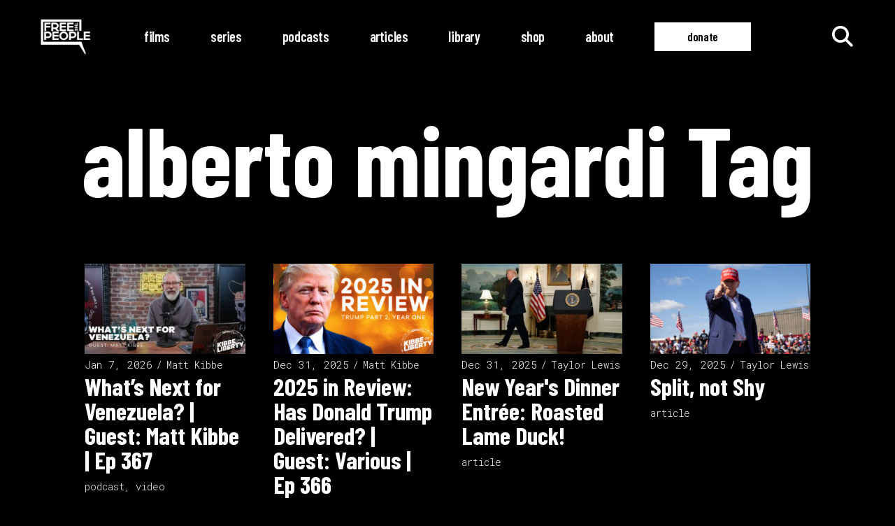

--- FILE ---
content_type: text/html; charset=UTF-8
request_url: https://freethepeople.org/tag/alberto-mingardi/
body_size: 18968
content:
<!DOCTYPE html>
<html lang="en-US">
<head>
	
		<meta charset="UTF-8"/>
		<link rel="profile" href="http://gmpg.org/xfn/11"/>
		
				<meta name="viewport" content="width=device-width,initial-scale=1,user-scalable=yes">
		<meta name='robots' content='index, follow, max-image-preview:large, max-snippet:-1, max-video-preview:-1' />
<!-- Google tag (gtag.js) consent mode dataLayer added by Site Kit -->
<script type="text/javascript" id="google_gtagjs-js-consent-mode-data-layer">
/* <![CDATA[ */
window.dataLayer = window.dataLayer || [];function gtag(){dataLayer.push(arguments);}
gtag('consent', 'default', {"ad_personalization":"denied","ad_storage":"denied","ad_user_data":"denied","analytics_storage":"denied","functionality_storage":"denied","security_storage":"denied","personalization_storage":"denied","region":["AT","BE","BG","CH","CY","CZ","DE","DK","EE","ES","FI","FR","GB","GR","HR","HU","IE","IS","IT","LI","LT","LU","LV","MT","NL","NO","PL","PT","RO","SE","SI","SK"],"wait_for_update":500});
window._googlesitekitConsentCategoryMap = {"statistics":["analytics_storage"],"marketing":["ad_storage","ad_user_data","ad_personalization"],"functional":["functionality_storage","security_storage"],"preferences":["personalization_storage"]};
window._googlesitekitConsents = {"ad_personalization":"denied","ad_storage":"denied","ad_user_data":"denied","analytics_storage":"denied","functionality_storage":"denied","security_storage":"denied","personalization_storage":"denied","region":["AT","BE","BG","CH","CY","CZ","DE","DK","EE","ES","FI","FR","GB","GR","HR","HU","IE","IS","IT","LI","LT","LU","LV","MT","NL","NO","PL","PT","RO","SE","SI","SK"],"wait_for_update":500};
/* ]]> */
</script>
<!-- End Google tag (gtag.js) consent mode dataLayer added by Site Kit -->

	<!-- This site is optimized with the Yoast SEO Premium plugin v26.7 (Yoast SEO v26.7) - https://yoast.com/wordpress/plugins/seo/ -->
	<title>alberto mingardi - Free the People</title>
	<link rel="canonical" href="https://freethepeople.org/tag/alberto-mingardi/" />
	<meta property="og:locale" content="en_US" />
	<meta property="og:type" content="article" />
	<meta property="og:title" content="alberto mingardi Archives" />
	<meta property="og:url" content="https://freethepeople.org/tag/alberto-mingardi/" />
	<meta property="og:site_name" content="Free the People" />
	<meta property="og:image" content="https://freethepeople.org/wp-content/uploads/2024/12/ftp_banner-1024x576.jpg" />
	<meta property="og:image:width" content="1024" />
	<meta property="og:image:height" content="576" />
	<meta property="og:image:type" content="image/jpeg" />
	<meta name="twitter:card" content="summary_large_image" />
	<meta name="twitter:site" content="@freethepeople" />
	<script type="application/ld+json" class="yoast-schema-graph">{"@context":"https://schema.org","@graph":[{"@type":"CollectionPage","@id":"https://freethepeople.org/tag/alberto-mingardi/","url":"https://freethepeople.org/tag/alberto-mingardi/","name":"alberto mingardi - Free the People","isPartOf":{"@id":"https://freethepeople.org/#website"},"primaryImageOfPage":{"@id":"https://freethepeople.org/tag/alberto-mingardi/#primaryimage"},"image":{"@id":"https://freethepeople.org/tag/alberto-mingardi/#primaryimage"},"thumbnailUrl":"https://freethepeople.org/wp-content/uploads/2020/12/z8cjdr5_trw.jpg","breadcrumb":{"@id":"https://freethepeople.org/tag/alberto-mingardi/#breadcrumb"},"inLanguage":"en-US"},{"@type":"ImageObject","inLanguage":"en-US","@id":"https://freethepeople.org/tag/alberto-mingardi/#primaryimage","url":"https://freethepeople.org/wp-content/uploads/2020/12/z8cjdr5_trw.jpg","contentUrl":"https://freethepeople.org/wp-content/uploads/2020/12/z8cjdr5_trw.jpg","width":1280,"height":720},{"@type":"BreadcrumbList","@id":"https://freethepeople.org/tag/alberto-mingardi/#breadcrumb","itemListElement":[{"@type":"ListItem","position":1,"name":"Home","item":"https://freethepeople.org/"},{"@type":"ListItem","position":2,"name":"alberto mingardi"}]},{"@type":"WebSite","@id":"https://freethepeople.org/#website","url":"https://freethepeople.org/","name":"Free the People","description":"Our mission is to inspire a new generation to embrace personal liberty, peaceful cooperation, and limited government.","publisher":{"@id":"https://freethepeople.org/#organization"},"alternateName":"Free the People","potentialAction":[{"@type":"SearchAction","target":{"@type":"EntryPoint","urlTemplate":"https://freethepeople.org/?s={search_term_string}"},"query-input":{"@type":"PropertyValueSpecification","valueRequired":true,"valueName":"search_term_string"}}],"inLanguage":"en-US"},{"@type":"Organization","@id":"https://freethepeople.org/#organization","name":"Free the People","alternateName":"Free the People","url":"https://freethepeople.org/","logo":{"@type":"ImageObject","inLanguage":"en-US","@id":"https://freethepeople.org/#/schema/logo/image/","url":"https://freethepeople.org/wp-content/uploads/2024/11/282873789_318682847093508_129724565035754006_n-2.jpg","contentUrl":"https://freethepeople.org/wp-content/uploads/2024/11/282873789_318682847093508_129724565035754006_n-2.jpg","width":600,"height":600,"caption":"Free the People"},"image":{"@id":"https://freethepeople.org/#/schema/logo/image/"},"sameAs":["https://www.facebook.com/freethepeople","https://x.com/freethepeople","https://www.instagram.com/freethepeople","https://www.linkedin.com/company/free-the-people","https://www.youtube.com/freethepeople","https://rumble.com/c/c-1372972","https://odysee.com/@freethepeople:a61"]}]}</script>
	<!-- / Yoast SEO Premium plugin. -->


<link rel='dns-prefetch' href='//static.addtoany.com' />
<link rel='dns-prefetch' href='//kit.fontawesome.com' />
<link rel='dns-prefetch' href='//www.googletagmanager.com' />
<link rel='dns-prefetch' href='//fonts.googleapis.com' />
<link rel="alternate" type="application/rss+xml" title="Free the People &raquo; Feed" href="https://freethepeople.org/feed/" />
<link rel="alternate" type="application/rss+xml" title="Free the People &raquo; Comments Feed" href="https://freethepeople.org/comments/feed/" />
<link rel="alternate" type="application/rss+xml" title="Free the People &raquo; alberto mingardi Tag Feed" href="https://freethepeople.org/tag/alberto-mingardi/feed/" />
<style id='wp-img-auto-sizes-contain-inline-css' type='text/css'>
img:is([sizes=auto i],[sizes^="auto," i]){contain-intrinsic-size:3000px 1500px}
/*# sourceURL=wp-img-auto-sizes-contain-inline-css */
</style>
<style id='wp-emoji-styles-inline-css' type='text/css'>

	img.wp-smiley, img.emoji {
		display: inline !important;
		border: none !important;
		box-shadow: none !important;
		height: 1em !important;
		width: 1em !important;
		margin: 0 0.07em !important;
		vertical-align: -0.1em !important;
		background: none !important;
		padding: 0 !important;
	}
/*# sourceURL=wp-emoji-styles-inline-css */
</style>
<link rel='stylesheet' id='wp-block-library-css' href='https://freethepeople.org/wp-includes/css/dist/block-library/style.min.css?ver=6.9' type='text/css' media='all' />
<style id='global-styles-inline-css' type='text/css'>
:root{--wp--preset--aspect-ratio--square: 1;--wp--preset--aspect-ratio--4-3: 4/3;--wp--preset--aspect-ratio--3-4: 3/4;--wp--preset--aspect-ratio--3-2: 3/2;--wp--preset--aspect-ratio--2-3: 2/3;--wp--preset--aspect-ratio--16-9: 16/9;--wp--preset--aspect-ratio--9-16: 9/16;--wp--preset--color--black: #000000;--wp--preset--color--cyan-bluish-gray: #abb8c3;--wp--preset--color--white: #ffffff;--wp--preset--color--pale-pink: #f78da7;--wp--preset--color--vivid-red: #cf2e2e;--wp--preset--color--luminous-vivid-orange: #ff6900;--wp--preset--color--luminous-vivid-amber: #fcb900;--wp--preset--color--light-green-cyan: #7bdcb5;--wp--preset--color--vivid-green-cyan: #00d084;--wp--preset--color--pale-cyan-blue: #8ed1fc;--wp--preset--color--vivid-cyan-blue: #0693e3;--wp--preset--color--vivid-purple: #9b51e0;--wp--preset--gradient--vivid-cyan-blue-to-vivid-purple: linear-gradient(135deg,rgb(6,147,227) 0%,rgb(155,81,224) 100%);--wp--preset--gradient--light-green-cyan-to-vivid-green-cyan: linear-gradient(135deg,rgb(122,220,180) 0%,rgb(0,208,130) 100%);--wp--preset--gradient--luminous-vivid-amber-to-luminous-vivid-orange: linear-gradient(135deg,rgb(252,185,0) 0%,rgb(255,105,0) 100%);--wp--preset--gradient--luminous-vivid-orange-to-vivid-red: linear-gradient(135deg,rgb(255,105,0) 0%,rgb(207,46,46) 100%);--wp--preset--gradient--very-light-gray-to-cyan-bluish-gray: linear-gradient(135deg,rgb(238,238,238) 0%,rgb(169,184,195) 100%);--wp--preset--gradient--cool-to-warm-spectrum: linear-gradient(135deg,rgb(74,234,220) 0%,rgb(151,120,209) 20%,rgb(207,42,186) 40%,rgb(238,44,130) 60%,rgb(251,105,98) 80%,rgb(254,248,76) 100%);--wp--preset--gradient--blush-light-purple: linear-gradient(135deg,rgb(255,206,236) 0%,rgb(152,150,240) 100%);--wp--preset--gradient--blush-bordeaux: linear-gradient(135deg,rgb(254,205,165) 0%,rgb(254,45,45) 50%,rgb(107,0,62) 100%);--wp--preset--gradient--luminous-dusk: linear-gradient(135deg,rgb(255,203,112) 0%,rgb(199,81,192) 50%,rgb(65,88,208) 100%);--wp--preset--gradient--pale-ocean: linear-gradient(135deg,rgb(255,245,203) 0%,rgb(182,227,212) 50%,rgb(51,167,181) 100%);--wp--preset--gradient--electric-grass: linear-gradient(135deg,rgb(202,248,128) 0%,rgb(113,206,126) 100%);--wp--preset--gradient--midnight: linear-gradient(135deg,rgb(2,3,129) 0%,rgb(40,116,252) 100%);--wp--preset--font-size--small: 13px;--wp--preset--font-size--medium: 20px;--wp--preset--font-size--large: 36px;--wp--preset--font-size--x-large: 42px;--wp--preset--spacing--20: 0.44rem;--wp--preset--spacing--30: 0.67rem;--wp--preset--spacing--40: 1rem;--wp--preset--spacing--50: 1.5rem;--wp--preset--spacing--60: 2.25rem;--wp--preset--spacing--70: 3.38rem;--wp--preset--spacing--80: 5.06rem;--wp--preset--shadow--natural: 6px 6px 9px rgba(0, 0, 0, 0.2);--wp--preset--shadow--deep: 12px 12px 50px rgba(0, 0, 0, 0.4);--wp--preset--shadow--sharp: 6px 6px 0px rgba(0, 0, 0, 0.2);--wp--preset--shadow--outlined: 6px 6px 0px -3px rgb(255, 255, 255), 6px 6px rgb(0, 0, 0);--wp--preset--shadow--crisp: 6px 6px 0px rgb(0, 0, 0);}:where(.is-layout-flex){gap: 0.5em;}:where(.is-layout-grid){gap: 0.5em;}body .is-layout-flex{display: flex;}.is-layout-flex{flex-wrap: wrap;align-items: center;}.is-layout-flex > :is(*, div){margin: 0;}body .is-layout-grid{display: grid;}.is-layout-grid > :is(*, div){margin: 0;}:where(.wp-block-columns.is-layout-flex){gap: 2em;}:where(.wp-block-columns.is-layout-grid){gap: 2em;}:where(.wp-block-post-template.is-layout-flex){gap: 1.25em;}:where(.wp-block-post-template.is-layout-grid){gap: 1.25em;}.has-black-color{color: var(--wp--preset--color--black) !important;}.has-cyan-bluish-gray-color{color: var(--wp--preset--color--cyan-bluish-gray) !important;}.has-white-color{color: var(--wp--preset--color--white) !important;}.has-pale-pink-color{color: var(--wp--preset--color--pale-pink) !important;}.has-vivid-red-color{color: var(--wp--preset--color--vivid-red) !important;}.has-luminous-vivid-orange-color{color: var(--wp--preset--color--luminous-vivid-orange) !important;}.has-luminous-vivid-amber-color{color: var(--wp--preset--color--luminous-vivid-amber) !important;}.has-light-green-cyan-color{color: var(--wp--preset--color--light-green-cyan) !important;}.has-vivid-green-cyan-color{color: var(--wp--preset--color--vivid-green-cyan) !important;}.has-pale-cyan-blue-color{color: var(--wp--preset--color--pale-cyan-blue) !important;}.has-vivid-cyan-blue-color{color: var(--wp--preset--color--vivid-cyan-blue) !important;}.has-vivid-purple-color{color: var(--wp--preset--color--vivid-purple) !important;}.has-black-background-color{background-color: var(--wp--preset--color--black) !important;}.has-cyan-bluish-gray-background-color{background-color: var(--wp--preset--color--cyan-bluish-gray) !important;}.has-white-background-color{background-color: var(--wp--preset--color--white) !important;}.has-pale-pink-background-color{background-color: var(--wp--preset--color--pale-pink) !important;}.has-vivid-red-background-color{background-color: var(--wp--preset--color--vivid-red) !important;}.has-luminous-vivid-orange-background-color{background-color: var(--wp--preset--color--luminous-vivid-orange) !important;}.has-luminous-vivid-amber-background-color{background-color: var(--wp--preset--color--luminous-vivid-amber) !important;}.has-light-green-cyan-background-color{background-color: var(--wp--preset--color--light-green-cyan) !important;}.has-vivid-green-cyan-background-color{background-color: var(--wp--preset--color--vivid-green-cyan) !important;}.has-pale-cyan-blue-background-color{background-color: var(--wp--preset--color--pale-cyan-blue) !important;}.has-vivid-cyan-blue-background-color{background-color: var(--wp--preset--color--vivid-cyan-blue) !important;}.has-vivid-purple-background-color{background-color: var(--wp--preset--color--vivid-purple) !important;}.has-black-border-color{border-color: var(--wp--preset--color--black) !important;}.has-cyan-bluish-gray-border-color{border-color: var(--wp--preset--color--cyan-bluish-gray) !important;}.has-white-border-color{border-color: var(--wp--preset--color--white) !important;}.has-pale-pink-border-color{border-color: var(--wp--preset--color--pale-pink) !important;}.has-vivid-red-border-color{border-color: var(--wp--preset--color--vivid-red) !important;}.has-luminous-vivid-orange-border-color{border-color: var(--wp--preset--color--luminous-vivid-orange) !important;}.has-luminous-vivid-amber-border-color{border-color: var(--wp--preset--color--luminous-vivid-amber) !important;}.has-light-green-cyan-border-color{border-color: var(--wp--preset--color--light-green-cyan) !important;}.has-vivid-green-cyan-border-color{border-color: var(--wp--preset--color--vivid-green-cyan) !important;}.has-pale-cyan-blue-border-color{border-color: var(--wp--preset--color--pale-cyan-blue) !important;}.has-vivid-cyan-blue-border-color{border-color: var(--wp--preset--color--vivid-cyan-blue) !important;}.has-vivid-purple-border-color{border-color: var(--wp--preset--color--vivid-purple) !important;}.has-vivid-cyan-blue-to-vivid-purple-gradient-background{background: var(--wp--preset--gradient--vivid-cyan-blue-to-vivid-purple) !important;}.has-light-green-cyan-to-vivid-green-cyan-gradient-background{background: var(--wp--preset--gradient--light-green-cyan-to-vivid-green-cyan) !important;}.has-luminous-vivid-amber-to-luminous-vivid-orange-gradient-background{background: var(--wp--preset--gradient--luminous-vivid-amber-to-luminous-vivid-orange) !important;}.has-luminous-vivid-orange-to-vivid-red-gradient-background{background: var(--wp--preset--gradient--luminous-vivid-orange-to-vivid-red) !important;}.has-very-light-gray-to-cyan-bluish-gray-gradient-background{background: var(--wp--preset--gradient--very-light-gray-to-cyan-bluish-gray) !important;}.has-cool-to-warm-spectrum-gradient-background{background: var(--wp--preset--gradient--cool-to-warm-spectrum) !important;}.has-blush-light-purple-gradient-background{background: var(--wp--preset--gradient--blush-light-purple) !important;}.has-blush-bordeaux-gradient-background{background: var(--wp--preset--gradient--blush-bordeaux) !important;}.has-luminous-dusk-gradient-background{background: var(--wp--preset--gradient--luminous-dusk) !important;}.has-pale-ocean-gradient-background{background: var(--wp--preset--gradient--pale-ocean) !important;}.has-electric-grass-gradient-background{background: var(--wp--preset--gradient--electric-grass) !important;}.has-midnight-gradient-background{background: var(--wp--preset--gradient--midnight) !important;}.has-small-font-size{font-size: var(--wp--preset--font-size--small) !important;}.has-medium-font-size{font-size: var(--wp--preset--font-size--medium) !important;}.has-large-font-size{font-size: var(--wp--preset--font-size--large) !important;}.has-x-large-font-size{font-size: var(--wp--preset--font-size--x-large) !important;}
/*# sourceURL=global-styles-inline-css */
</style>

<style id='classic-theme-styles-inline-css' type='text/css'>
/*! This file is auto-generated */
.wp-block-button__link{color:#fff;background-color:#32373c;border-radius:9999px;box-shadow:none;text-decoration:none;padding:calc(.667em + 2px) calc(1.333em + 2px);font-size:1.125em}.wp-block-file__button{background:#32373c;color:#fff;text-decoration:none}
/*# sourceURL=/wp-includes/css/classic-themes.min.css */
</style>
<link rel='stylesheet' id='mpp_gutenberg-css' href='https://freethepeople.org/wp-content/plugins/metronet-profile-picture/dist/blocks.style.build.css?ver=2.6.3' type='text/css' media='all' />
<style id='font-awesome-svg-styles-default-inline-css' type='text/css'>
.svg-inline--fa {
  display: inline-block;
  height: 1em;
  overflow: visible;
  vertical-align: -.125em;
}
/*# sourceURL=font-awesome-svg-styles-default-inline-css */
</style>
<link rel='stylesheet' id='font-awesome-svg-styles-css' href='https://freethepeople.org/wp-content/uploads/font-awesome/v6.7.2/css/svg-with-js.css' type='text/css' media='all' />
<style id='font-awesome-svg-styles-inline-css' type='text/css'>
   .wp-block-font-awesome-icon svg::before,
   .wp-rich-text-font-awesome-icon svg::before {content: unset;}
/*# sourceURL=font-awesome-svg-styles-inline-css */
</style>
<link rel='stylesheet' id='woocommerce-layout-css' href='https://freethepeople.org/wp-content/plugins/woocommerce/assets/css/woocommerce-layout.css?ver=10.4.3' type='text/css' media='all' />
<link rel='stylesheet' id='woocommerce-smallscreen-css' href='https://freethepeople.org/wp-content/plugins/woocommerce/assets/css/woocommerce-smallscreen.css?ver=10.4.3' type='text/css' media='only screen and (max-width: 768px)' />
<link rel='stylesheet' id='woocommerce-general-css' href='https://freethepeople.org/wp-content/plugins/woocommerce/assets/css/woocommerce.css?ver=10.4.3' type='text/css' media='all' />
<style id='woocommerce-inline-inline-css' type='text/css'>
.woocommerce form .form-row .required { visibility: visible; }
/*# sourceURL=woocommerce-inline-inline-css */
</style>
<link rel='stylesheet' id='wbg-selectize-css' href='https://freethepeople.org/wp-content/plugins/wp-books-gallery-premium/assets/css/selectize.bootstrap3.min.css?ver=4.7.7' type='text/css' media='' />
<link rel='stylesheet' id='wbg-font-awesome-css' href='https://freethepeople.org/wp-content/plugins/wp-books-gallery-premium/assets/css/fontawesome/css/all.min.css?ver=4.7.7' type='text/css' media='' />
<link rel='stylesheet' id='wbg-izi-modal-css' href='https://freethepeople.org/wp-content/plugins/wp-books-gallery-premium/assets/css/iziModal.min.css?ver=4.7.7' type='text/css' media='' />
<link rel='stylesheet' id='wbg-slick-css' href='https://freethepeople.org/wp-content/plugins/wp-books-gallery-premium/assets/css/slick.min.css?ver=4.7.7' type='text/css' media='' />
<link rel='stylesheet' id='wbg-slick-theme-css' href='https://freethepeople.org/wp-content/plugins/wp-books-gallery-premium/assets/css/slick-theme.min.css?ver=4.7.7' type='text/css' media='' />
<link rel='stylesheet' id='wbg-front-css' href='https://freethepeople.org/wp-content/plugins/wp-books-gallery-premium/assets/css/wbg-front.css?ver=4.7.7' type='text/css' media='' />
<link rel='stylesheet' id='ttd_topics_public_css-css' href='https://freethepeople.org/wp-content/plugins/ttd-topics/public/css/ttd-topics-public.css?ver=3.6.8' type='text/css' media='all' />
<link rel='stylesheet' id='leitmotif-edge-default-style-css' href='https://freethepeople.org/wp-content/themes/leitmotif/style.css?ver=6.9' type='text/css' media='all' />
<link rel='stylesheet' id='leitmotif-edge-child-style-css' href='https://freethepeople.org/wp-content/themes/leitmotif-child/style.css?ver=6.9' type='text/css' media='all' />
<link rel='stylesheet' id='leitmotif-edge-modules-css' href='https://freethepeople.org/wp-content/themes/leitmotif/assets/css/modules.min.css?ver=6.9' type='text/css' media='all' />
<link rel='stylesheet' id='leitmotif-edge-dripicons-css' href='https://freethepeople.org/wp-content/themes/leitmotif/framework/lib/icons-pack/dripicons/dripicons.css?ver=6.9' type='text/css' media='all' />
<link rel='stylesheet' id='leitmotif-edge-font_elegant-css' href='https://freethepeople.org/wp-content/themes/leitmotif/framework/lib/icons-pack/elegant-icons/style.min.css?ver=6.9' type='text/css' media='all' />
<link rel='stylesheet' id='leitmotif-edge-font_awesome-css' href='https://freethepeople.org/wp-content/themes/leitmotif/framework/lib/icons-pack/font-awesome/css/fontawesome-all.min.css?ver=6.9' type='text/css' media='all' />
<link rel='stylesheet' id='leitmotif-edge-ion_icons-css' href='https://freethepeople.org/wp-content/themes/leitmotif/framework/lib/icons-pack/ion-icons/css/ionicons.min.css?ver=6.9' type='text/css' media='all' />
<link rel='stylesheet' id='leitmotif-edge-linea_icons-css' href='https://freethepeople.org/wp-content/themes/leitmotif/framework/lib/icons-pack/linea-icons/style.css?ver=6.9' type='text/css' media='all' />
<link rel='stylesheet' id='leitmotif-edge-linear_icons-css' href='https://freethepeople.org/wp-content/themes/leitmotif/framework/lib/icons-pack/linear-icons/style.css?ver=6.9' type='text/css' media='all' />
<link rel='stylesheet' id='leitmotif-edge-simple_line_icons-css' href='https://freethepeople.org/wp-content/themes/leitmotif/framework/lib/icons-pack/simple-line-icons/simple-line-icons.css?ver=6.9' type='text/css' media='all' />
<link rel='stylesheet' id='mediaelement-css' href='https://freethepeople.org/wp-includes/js/mediaelement/mediaelementplayer-legacy.min.css?ver=4.2.17' type='text/css' media='all' />
<link rel='stylesheet' id='wp-mediaelement-css' href='https://freethepeople.org/wp-includes/js/mediaelement/wp-mediaelement.min.css?ver=6.9' type='text/css' media='all' />
<link rel='stylesheet' id='leitmotif-edge-style-dynamic-css' href='https://freethepeople.org/wp-content/themes/leitmotif/assets/css/style_dynamic.css?ver=1736127837' type='text/css' media='all' />
<link rel='stylesheet' id='leitmotif-edge-modules-responsive-css' href='https://freethepeople.org/wp-content/themes/leitmotif/assets/css/modules-responsive.min.css?ver=6.9' type='text/css' media='all' />
<link rel='stylesheet' id='leitmotif-edge-style-dynamic-responsive-css' href='https://freethepeople.org/wp-content/themes/leitmotif/assets/css/style_dynamic_responsive.css?ver=1736127837' type='text/css' media='all' />
<link rel='stylesheet' id='leitmotif-edge-google-fonts-css' href='https://fonts.googleapis.com/css?family=Barlow+Condensed%3A300%2C400%2C600%2C700%7CRoboto+Mono%3A300%2C400%2C600%2C700&#038;subset=latin-ext&#038;ver=1.0.0' type='text/css' media='all' />
<link rel='stylesheet' id='leitmotif-core-dashboard-style-css' href='https://freethepeople.org/wp-content/plugins/leitmotif-core/core-dashboard/assets/css/core-dashboard.min.css?ver=6.9' type='text/css' media='all' />
<link rel='stylesheet' id='addtoany-css' href='https://freethepeople.org/wp-content/plugins/add-to-any/addtoany.min.css?ver=1.16' type='text/css' media='all' />
<script type="text/javascript" src="https://freethepeople.org/wp-includes/js/jquery/jquery.min.js?ver=3.7.1" id="jquery-core-js"></script>
<script type="text/javascript" src="https://freethepeople.org/wp-includes/js/jquery/jquery-migrate.min.js?ver=3.4.1" id="jquery-migrate-js"></script>
<script type="text/javascript" id="addtoany-core-js-before">
/* <![CDATA[ */
window.a2a_config=window.a2a_config||{};a2a_config.callbacks=[];a2a_config.overlays=[];a2a_config.templates={};
a2a_config.icon_color="transparent";

//# sourceURL=addtoany-core-js-before
/* ]]> */
</script>
<script type="text/javascript" defer src="https://static.addtoany.com/menu/page.js" id="addtoany-core-js"></script>
<script type="text/javascript" defer src="https://freethepeople.org/wp-content/plugins/add-to-any/addtoany.min.js?ver=1.1" id="addtoany-jquery-js"></script>
<script type="text/javascript" src="https://freethepeople.org/wp-content/plugins/woocommerce/assets/js/jquery-blockui/jquery.blockUI.min.js?ver=2.7.0-wc.10.4.3" id="wc-jquery-blockui-js" defer="defer" data-wp-strategy="defer"></script>
<script type="text/javascript" src="https://freethepeople.org/wp-content/plugins/woocommerce/assets/js/js-cookie/js.cookie.min.js?ver=2.1.4-wc.10.4.3" id="wc-js-cookie-js" defer="defer" data-wp-strategy="defer"></script>
<script type="text/javascript" id="woocommerce-js-extra">
/* <![CDATA[ */
var woocommerce_params = {"ajax_url":"/wp-admin/admin-ajax.php","wc_ajax_url":"/?wc-ajax=%%endpoint%%","i18n_password_show":"Show password","i18n_password_hide":"Hide password"};
//# sourceURL=woocommerce-js-extra
/* ]]> */
</script>
<script type="text/javascript" src="https://freethepeople.org/wp-content/plugins/woocommerce/assets/js/frontend/woocommerce.min.js?ver=10.4.3" id="woocommerce-js" defer="defer" data-wp-strategy="defer"></script>
<script type="text/javascript" src="https://freethepeople.org/wp-content/plugins/woocommerce/assets/js/select2/select2.full.min.js?ver=4.0.3-wc.10.4.3" id="wc-select2-js" defer="defer" data-wp-strategy="defer"></script>
<script defer crossorigin="anonymous" type="text/javascript" src="https://kit.fontawesome.com/19ba480aec.js" id="font-awesome-official-js"></script>

<!-- Google tag (gtag.js) snippet added by Site Kit -->
<!-- Google Analytics snippet added by Site Kit -->
<script type="text/javascript" src="https://www.googletagmanager.com/gtag/js?id=GT-PHRGQCB" id="google_gtagjs-js" async></script>
<script type="text/javascript" id="google_gtagjs-js-after">
/* <![CDATA[ */
window.dataLayer = window.dataLayer || [];function gtag(){dataLayer.push(arguments);}
gtag("set","linker",{"domains":["freethepeople.org"]});
gtag("js", new Date());
gtag("set", "developer_id.dZTNiMT", true);
gtag("config", "GT-PHRGQCB");
//# sourceURL=google_gtagjs-js-after
/* ]]> */
</script>
<script></script><link rel="https://api.w.org/" href="https://freethepeople.org/wp-json/" /><link rel="alternate" title="JSON" type="application/json" href="https://freethepeople.org/wp-json/wp/v2/tags/1291" /><link rel="EditURI" type="application/rsd+xml" title="RSD" href="https://freethepeople.org/xmlrpc.php?rsd" />
<meta name="generator" content="Site Kit by Google 1.168.0" /><script>
			document.addEventListener( "DOMContentLoaded", function() {
				var div, i,
					youtubePlayers = document.getElementsByClassName( "video-seo-youtube-player" );
				for ( i = 0; i < youtubePlayers.length; i++ ) {
					div = document.createElement( "div" );
					div.className = "video-seo-youtube-embed-loader";
					div.setAttribute( "data-id", youtubePlayers[ i ].dataset.id );
					div.setAttribute( "tabindex", "0" );
					div.setAttribute( "role", "button" );
					div.setAttribute(
						"aria-label", "Load YouTube video"
					);
					div.innerHTML = videoSEOGenerateYouTubeThumbnail( youtubePlayers[ i ].dataset.id );
					div.addEventListener( "click", videoSEOGenerateYouTubeIframe );
					div.addEventListener( "keydown", videoSEOYouTubeThumbnailHandleKeydown );
					div.addEventListener( "keyup", videoSEOYouTubeThumbnailHandleKeyup );
					youtubePlayers[ i ].appendChild( div );
				}
			} );

			function videoSEOGenerateYouTubeThumbnail( id ) {
				var thumbnail = '<picture class="video-seo-youtube-picture">\n' +
					'<source class="video-seo-source-to-maybe-replace" media="(min-width: 801px)" srcset="https://i.ytimg.com/vi/' + id + '/maxresdefault.jpg" >\n' +
					'<source class="video-seo-source-hq" media="(max-width: 800px)" srcset="https://i.ytimg.com/vi/' + id + '/hqdefault.jpg">\n' +
					'<img onload="videoSEOMaybeReplaceMaxResSourceWithHqSource( event );" src="https://i.ytimg.com/vi/' + id + '/hqdefault.jpg" width="480" height="360" loading="eager" alt="">\n' +
					'</picture>\n',
					play = '<div class="video-seo-youtube-player-play"></div>';
				return thumbnail.replace( "ID", id ) + play;
			}

			function videoSEOMaybeReplaceMaxResSourceWithHqSource( event ) {
				var sourceMaxRes,
					sourceHighQuality,
					loadedThumbnail = event.target,
					parent = loadedThumbnail.parentNode;

				if ( loadedThumbnail.naturalWidth < 150 ) {
					sourceMaxRes = parent.querySelector(".video-seo-source-to-maybe-replace");
					sourceHighQuality = parent.querySelector(".video-seo-source-hq");
					sourceMaxRes.srcset = sourceHighQuality.srcset;
					parent.className = "video-seo-youtube-picture video-seo-youtube-picture-replaced-srcset";
				}
			}

			function videoSEOYouTubeThumbnailHandleKeydown( event ) {
				if ( event.keyCode !== 13 && event.keyCode !== 32 ) {
					return;
				}

				if ( event.keyCode === 13 ) {
					videoSEOGenerateYouTubeIframe( event );
				}

				if ( event.keyCode === 32 ) {
					event.preventDefault();
				}
			}

			function videoSEOYouTubeThumbnailHandleKeyup( event ) {
				if ( event.keyCode !== 32 ) {
					return;
				}

				videoSEOGenerateYouTubeIframe( event );
			}

			function videoSEOGenerateYouTubeIframe( event ) {
				var el = ( event.type === "click" ) ? this : event.target,
					iframe = document.createElement( "iframe" );

				iframe.setAttribute( "src", "https://www.youtube.com/embed/" + el.dataset.id + "?autoplay=1&enablejsapi=1&origin=https%3A%2F%2Ffreethepeople.org" );
				iframe.setAttribute( "frameborder", "0" );
				iframe.setAttribute( "allowfullscreen", "1" );
				iframe.setAttribute( "allow", "accelerometer; autoplay; clipboard-write; encrypted-media; gyroscope; picture-in-picture" );
				el.parentNode.replaceChild( iframe, el );
			}
		</script>	<noscript><style>.woocommerce-product-gallery{ opacity: 1 !important; }</style></noscript>
	
<!-- Meta Pixel Code -->
<script type='text/javascript'>
!function(f,b,e,v,n,t,s){if(f.fbq)return;n=f.fbq=function(){n.callMethod?
n.callMethod.apply(n,arguments):n.queue.push(arguments)};if(!f._fbq)f._fbq=n;
n.push=n;n.loaded=!0;n.version='2.0';n.queue=[];t=b.createElement(e);t.async=!0;
t.src=v;s=b.getElementsByTagName(e)[0];s.parentNode.insertBefore(t,s)}(window,
document,'script','https://connect.facebook.net/en_US/fbevents.js');
</script>
<!-- End Meta Pixel Code -->
<script type='text/javascript'>var url = window.location.origin + '?ob=open-bridge';
            fbq('set', 'openbridge', '334298939105835', url);
fbq('init', '334298939105835', {}, {
    "agent": "wordpress-6.9-4.1.5"
})</script><script type='text/javascript'>
    fbq('track', 'PageView', []);
  </script><meta name="generator" content="Powered by WPBakery Page Builder - drag and drop page builder for WordPress."/>
<link rel="icon" href="https://freethepeople.org/wp-content/uploads/2015/12/favicon-194x194-150x150.png" sizes="32x32" />
<link rel="icon" href="https://freethepeople.org/wp-content/uploads/2015/12/favicon-194x194-194x193.png" sizes="192x192" />
<link rel="apple-touch-icon" href="https://freethepeople.org/wp-content/uploads/2015/12/favicon-194x194-194x193.png" />
<meta name="msapplication-TileImage" content="https://freethepeople.org/wp-content/uploads/2015/12/favicon-194x194.png" />
  <style>
    
    .facetwp-type-search i.clear {
      position: absolute;
      right: 30px;
      height: 100%;
      line-height: 1;
      cursor: pointer;
      display: inline-block;
      opacity: 0.3;
      width: 24px;
      height: 100%;
      background: transparent url('/wp-content/plugins/facetwp/assets/images/icon-close.png') 6px 50% no-repeat;
      background-size: 14px 14px;
    }
 
    .facetwp-type-search i.clear:hover {
      opacity: 0.8;
    }
 
    /* no clear icon  while the Search facet is loading */
    /* and when an auto-refresh is running */
    .facetwp-type-search .f-loading + input + i.clear,
    .facetwp-type-search .loading + i.clear {
      display: none !important;
    }
 
    .facetwp-facet input.facetwp-search {
      padding-right: 54px;
    }
 
  </style>
  <noscript><style> .wpb_animate_when_almost_visible { opacity: 1; }</style></noscript><link rel='stylesheet' id='wc-blocks-style-css' href='https://freethepeople.org/wp-content/plugins/woocommerce/assets/client/blocks/wc-blocks.css?ver=wc-10.4.3' type='text/css' media='all' />
</head>
<body class="archive tag tag-alberto-mingardi tag-1291 wp-theme-leitmotif wp-child-theme-leitmotif-child theme-leitmotif leitmotif-core-1.3 woocommerce-no-js free the people-child-ver-1.0.0 leitmotif-ver-1.4 edgtf-grid-1400 edgtf-empty-google-api edgtf-wide-dropdown-menu-content-in-grid edgtf-fixed-on-scroll edgtf-dropdown-animate-height edgtf-header-standard edgtf-menu-area-shadow-disable edgtf-menu-area-in-grid-shadow-disable edgtf-menu-area-border-disable edgtf-menu-area-in-grid-border-disable edgtf-logo-area-border-disable edgtf-logo-area-in-grid-border-disable edgtf-side-menu-slide-from-right edgtf-default-mobile-header edgtf-sticky-up-mobile-header edgtf-fullscreen-search-with-sidebar edgtf-search-fade wpb-js-composer js-comp-ver-8.7.2 vc_responsive" itemscope itemtype="https://schema.org/WebPage">
    <div class="edgtf-wrapper">
        <div class="edgtf-wrapper-inner">
            <div class="edgtf-fullscreen-with-sidebar-search-holder">
	<a class="edgtf-search-close edgtf-search-close-icon-pack" href="javascript:void(0)">
		<i class="edgtf-icon-font-awesome fa fa-times " ></i>	</a>
	<div class="edgtf-fullscreen-search-table">
		<div class="edgtf-fullscreen-search-cell">
			<div class="edgtf-fullscreen-search-inner edgtf-grid">
				<form action="https://freethepeople.org/" class="edgtf-fullscreen-search-form" method="get">
					<div class="edgtf-form-holder">
						<div class="edgtf-form-holder-inner">
							<div class="edgtf-field-holder">
								<input type="text" placeholder="Search..." name="s" class="edgtf-search-field" autocomplete="off" required />
							</div>
							<button type="submit" class="edgtf-search-submit edgtf-search-submit-icon-pack">
								<i class="edgtf-icon-font-awesome fa fa-search " ></i>							</button>
						</div>
					</div>
				</form>
                <div class="edgtf-fullscreen-sidebar">
                    <div class="edgtf-fullscren-search-sidebar-holder">
	<div class="edgtf-fullscren-search-sidebar-inner">
		<div class="edgtf-grid-row">
							<div class="edgtf-column-content edgtf-grid-col-4">
									</div>
							<div class="edgtf-column-content edgtf-grid-col-4">
									</div>
							<div class="edgtf-column-content edgtf-grid-col-4">
									</div>
					</div>
	</div>
</div>                </div>
			</div>
		</div>
	</div>
</div>
<header class="edgtf-page-header">
		
			<div class="edgtf-fixed-wrapper">
				
	<div class="edgtf-menu-area edgtf-menu-center">
				
						
			<div class="edgtf-vertical-align-containers">
				<div class="edgtf-position-left"><!--
				 --><div class="edgtf-position-left-inner">
						
	
	<div class="edgtf-logo-wrapper">
		<a itemprop="url" href="https://freethepeople.org/" style="height: 540px;">
			<img itemprop="image" class="edgtf-normal-logo" src="https://freethepeople.org/wp-content/uploads/2024/03/ftp-logo-header-3.png" width="1080" height="1080"  alt="logo"/>
						<img itemprop="image" class="edgtf-light-logo" src="https://freethepeople.org/wp-content/uploads/2024/03/ftp-logo-header-3.png" width="1080" height="1080"  alt="light logo"/>		</a>
	</div>

											</div>
				</div>
									<div class="edgtf-position-center"><!--
					 --><div class="edgtf-position-center-inner">
								
	<nav class="edgtf-main-menu edgtf-drop-down edgtf-default-nav">
		<ul id="menu-primary-navigation-menu" class="clearfix"><li id="nav-menu-item-15348" class="menu-item menu-item-type-post_type menu-item-object-page menu-item-has-children  has_sub wide"><a href="https://freethepeople.org/all-films/" class=""><span class="item_outer"><span class="item_text">films</span><i class="edgtf-menu-arrow fa fa-angle-down"></i></span></a>
<div class="second"><div class="inner"><ul>
	<li id="nav-menu-item-29768" class="menu-item menu-item-type-custom menu-item-object-custom menu-item-has-children sub"><a href="#" class=" no_link" onclick="JavaScript: return false;"><span class="item_outer"><span class="item_text">new release</span></span></a>
	<ul>
		<li id="nav-menu-item-30164" class="menu-item menu-item-type-post_type menu-item-object-portfolio-item "><a href="https://freethepeople.org/films/thomas-szasz/" class=""><span class="item_outer"><span class="item_text">The Life and Work of Thomas Szasz</span></span></a></li>
	</ul>
</li>
	<li id="nav-menu-item-14394" class="menu-item menu-item-type-custom menu-item-object-custom menu-item-has-children sub"><a href="#" class=" no_link" onclick="JavaScript: return false;"><span class="item_outer"><span class="item_text">documentary</span></span></a>
	<ul>
		<li id="nav-menu-item-29769" class="menu-item menu-item-type-post_type menu-item-object-portfolio-item "><a href="https://freethepeople.org/films/the-red-line/" class=""><span class="item_outer"><span class="item_text">The Red Line</span></span></a></li>
		<li id="nav-menu-item-29314" class="menu-item menu-item-type-post_type menu-item-object-portfolio-item "><a href="https://freethepeople.org/films/off-the-grid-directors-cut/" class=""><span class="item_outer"><span class="item_text">Off the Grid</span></span></a></li>
		<li id="nav-menu-item-14453" class="menu-item menu-item-type-post_type menu-item-object-portfolio-item "><a href="https://freethepeople.org/films/the-free-life/" class=""><span class="item_outer"><span class="item_text">The Free Life</span></span></a></li>
	</ul>
</li>
	<li id="nav-menu-item-29327" class="menu-item menu-item-type-custom menu-item-object-custom menu-item-has-children sub"><a title="menu-item-hide" href="#" class=" no_link" onclick="JavaScript: return false;"><span class="item_outer"><span class="item_text">_</span></span></a>
	<ul>
		<li id="nav-menu-item-14423" class="menu-item menu-item-type-post_type menu-item-object-portfolio-item "><a href="https://freethepeople.org/films/everyone-is-welcome/" class=""><span class="item_outer"><span class="item_text">Everyone is Welcome</span></span></a></li>
		<li id="nav-menu-item-14425" class="menu-item menu-item-type-post_type menu-item-object-portfolio-item "><a href="https://freethepeople.org/films/all-we-have/" class=""><span class="item_outer"><span class="item_text">All We Have</span></span></a></li>
		<li id="nav-menu-item-14426" class="menu-item menu-item-type-post_type menu-item-object-portfolio-item "><a href="https://freethepeople.org/films/how-to-love-your-enemy/" class=""><span class="item_outer"><span class="item_text">How to Love Your Enemy</span></span></a></li>
	</ul>
</li>
	<li id="nav-menu-item-29326" class="menu-item menu-item-type-custom menu-item-object-custom menu-item-has-children sub"><a title="menu-item-hide" href="#" class=" no_link" onclick="JavaScript: return false;"><span class="item_outer"><span class="item_text">_</span></span></a>
	<ul>
		<li id="nav-menu-item-14750" class="menu-item-bold menu-item menu-item-type-post_type menu-item-object-page "><a href="https://freethepeople.org/all-films/" class=""><span class="item_outer"><span class="item_text">all films</span></span></a></li>
	</ul>
</li>
</ul></div></div>
</li>
<li id="nav-menu-item-15531" class="menu-item menu-item-type-post_type menu-item-object-page menu-item-has-children  has_sub wide"><a href="https://freethepeople.org/series/" class=""><span class="item_outer"><span class="item_text">series</span><i class="edgtf-menu-arrow fa fa-angle-down"></i></span></a>
<div class="second"><div class="inner"><ul>
	<li id="nav-menu-item-14388" class="menu-item menu-item-type-custom menu-item-object-custom menu-item-has-children sub"><a href="#" class=" no_link" onclick="JavaScript: return false;"><span class="item_outer"><span class="item_text">comedy</span></span></a>
	<ul>
		<li id="nav-menu-item-14447" class="menu-item menu-item-type-post_type menu-item-object-page "><a href="https://freethepeople.org/series/comedy-is-murder/" class=""><span class="item_outer"><span class="item_text">Comedy is Murder</span></span></a></li>
		<li id="nav-menu-item-14451" class="menu-item menu-item-type-post_type menu-item-object-page "><a href="https://freethepeople.org/series/adults-are-talking/" class=""><span class="item_outer"><span class="item_text">Adults Are Talking</span></span></a></li>
	</ul>
</li>
	<li id="nav-menu-item-14390" class="menu-item menu-item-type-custom menu-item-object-custom menu-item-has-children sub"><a href="#" class=" no_link" onclick="JavaScript: return false;"><span class="item_outer"><span class="item_text">docuseries</span></span></a>
	<ul>
		<li id="nav-menu-item-15180" class="menu-item menu-item-type-post_type menu-item-object-page "><a href="https://freethepeople.org/series/the-coverup/" class=""><span class="item_outer"><span class="item_text">The Coverup</span></span></a></li>
		<li id="nav-menu-item-30091" class="menu-item menu-item-type-post_type menu-item-object-page "><a href="https://freethepeople.org/series/wrestling-with-economics/" class=""><span class="item_outer"><span class="item_text">Wrestling with Economics</span></span></a></li>
	</ul>
</li>
	<li id="nav-menu-item-14402" class="menu-item menu-item-type-custom menu-item-object-custom menu-item-has-children sub"><a title="menu-item-hide" href="#" class=" no_link" onclick="JavaScript: return false;"><span class="item_outer"><span class="item_text">_</span></span></a>
	<ul>
		<li id="nav-menu-item-30092" class="menu-item menu-item-type-post_type menu-item-object-page "><a href="https://freethepeople.org/series/project-doge/" class=""><span class="item_outer"><span class="item_text">Project DOGE</span></span></a></li>
		<li id="nav-menu-item-14563" class="menu-item menu-item-type-post_type menu-item-object-page "><a href="https://freethepeople.org/series/the-deadly-isms/" class=""><span class="item_outer"><span class="item_text">The Deadly Isms</span></span></a></li>
		<li id="nav-menu-item-15320" class="menu-item-bold menu-item menu-item-type-post_type menu-item-object-page "><a href="https://freethepeople.org/series/" class=""><span class="item_outer"><span class="item_text">all series</span></span></a></li>
	</ul>
</li>
	<li id="nav-menu-item-15312" class="menu-item menu-item-type-custom menu-item-object-custom menu-item-has-children sub"><a title="menu-item-hide" href="#" class=" no_link" onclick="JavaScript: return false;"><span class="item_outer"><span class="item_text">_</span></span></a>
	<ul>
		<li id="nav-menu-item-15311" class="menu-item-bold menu-item menu-item-type-post_type menu-item-object-page "><a href="https://freethepeople.org/videos/" class=""><span class="item_outer"><span class="item_text">all videos</span></span></a></li>
	</ul>
</li>
</ul></div></div>
</li>
<li id="nav-menu-item-15382" class="menu-item menu-item-type-post_type menu-item-object-page menu-item-has-children  has_sub wide"><a href="https://freethepeople.org/podcasts/" class=""><span class="item_outer"><span class="item_text">podcasts</span><i class="edgtf-menu-arrow fa fa-angle-down"></i></span></a>
<div class="second"><div class="inner"><ul>
	<li id="nav-menu-item-14391" class="menu-item menu-item-type-custom menu-item-object-custom menu-item-has-children sub"><a href="#" class=" no_link" onclick="JavaScript: return false;"><span class="item_outer"><span class="item_text">podcasts</span></span></a>
	<ul>
		<li id="nav-menu-item-14580" class="menu-item menu-item-type-post_type menu-item-object-page "><div class="widget widget_block"><div class="edgtf-single-image-holder edgtf-image-behavior-custom-link show-square">
	<div class="edgtf-si-inner">
    	<a itemprop="url" href="/podcasts/kibbe-on-liberty/" target="_self">
			<img loading="lazy" decoding="async" width="1080" height="1080" src="/wp-content/uploads/2024/03/Kibbe-on-Liberty-Square-Thumb.jpg" class="attachment-full size-full" alt="">
		</a>
	</div>
</div></div></li>
	</ul>
</li>
	<li id="nav-menu-item-15512" class="menu-item menu-item-type-custom menu-item-object-custom menu-item-has-children sub"><a title="menu-item-hide" href="#" class=" no_link" onclick="JavaScript: return false;"><span class="item_outer"><span class="item_text">_</span></span></a>
	<ul>
		<li id="nav-menu-item-15375" class="menu-item menu-item-type-post_type menu-item-object-page "><a href="https://freethepeople.org/podcasts/kibbe-on-liberty/" class=""><span class="item_outer"><span class="item_text">Kibbe on Liberty</span></span></a></li>
		<li id="nav-menu-item-14639" class="menu-item menu-item-type-post_type menu-item-object-page "><a href="https://freethepeople.org/podcasts/the-constitution-line-by-line/" class=""><span class="item_outer"><span class="item_text">The Constitution Line by Line</span></span></a></li>
	</ul>
</li>
	<li id="nav-menu-item-14392" class="menu-item menu-item-type-custom menu-item-object-custom menu-item-has-children sub"><a title="menu-item-hide" href="#" class=" no_link" onclick="JavaScript: return false;"><span class="item_outer"><span class="item_text">_</span></span></a>
	<ul>
		<li id="nav-menu-item-29764" class="menu-item menu-item-type-post_type menu-item-object-page "><a href="https://freethepeople.org/podcasts/real-unity/" class=""><span class="item_outer"><span class="item_text">Real Unity</span></span></a></li>
		<li id="nav-menu-item-15118" class="menu-item menu-item-type-post_type menu-item-object-page "><a href="https://freethepeople.org/podcasts/food-is-freedom/" class=""><span class="item_outer"><span class="item_text">Food is Freedom</span></span></a></li>
		<li id="nav-menu-item-15321" class="menu-item-bold menu-item menu-item-type-post_type menu-item-object-page "><a href="https://freethepeople.org/podcasts/" class=""><span class="item_outer"><span class="item_text">all podcasts</span></span></a></li>
	</ul>
</li>
</ul></div></div>
</li>
<li id="nav-menu-item-14546" class="menu-item menu-item-type-post_type menu-item-object-page  narrow"><a href="https://freethepeople.org/articles/" class=""><span class="item_outer"><span class="item_text">articles</span></span></a></li>
<li id="nav-menu-item-11811" class="menu-item menu-item-type-post_type menu-item-object-page  narrow"><a href="https://freethepeople.org/library/" class=""><span class="item_outer"><span class="item_text">library</span></span></a></li>
<li id="nav-menu-item-5743" class="menu-item menu-item-type-custom menu-item-object-custom  narrow"><a href="https://shop.freethepeople.org/" class=""><span class="item_outer"><span class="item_text">shop</span></span></a></li>
<li id="nav-menu-item-15361" class="menu-item menu-item-type-post_type menu-item-object-page menu-item-has-children  has_sub wide"><a href="https://freethepeople.org/mission/" class=""><span class="item_outer"><span class="item_text">about</span><i class="edgtf-menu-arrow fa fa-angle-down"></i></span></a>
<div class="second"><div class="inner"><ul>
	<li id="nav-menu-item-14493" class="menu-item menu-item-type-custom menu-item-object-custom menu-item-has-children sub"><a href="#" class=" no_link" onclick="JavaScript: return false;"><span class="item_outer"><span class="item_text">about</span></span></a>
	<ul>
		<li id="nav-menu-item-14491" class="menu-item menu-item-type-post_type menu-item-object-page "><a href="https://freethepeople.org/mission/" class=""><span class="item_outer"><span class="item_text">mission</span></span></a></li>
		<li id="nav-menu-item-15353" class="menu-item menu-item-type-post_type menu-item-object-page "><a href="https://freethepeople.org/awards/" class=""><span class="item_outer"><span class="item_text">accolades</span></span></a></li>
	</ul>
</li>
	<li id="nav-menu-item-15197" class="menu-item menu-item-type-custom menu-item-object-custom menu-item-has-children sub"><a title="menu-item-hide" href="#" class=" no_link" onclick="JavaScript: return false;"><span class="item_outer"><span class="item_text">_</span></span></a>
	<ul>
		<li id="nav-menu-item-4054" class="menu-item menu-item-type-post_type menu-item-object-page "><a href="https://freethepeople.org/join/" class=""><span class="item_outer"><span class="item_text">subscribe</span></span></a></li>
		<li id="nav-menu-item-2690" class="menu-item menu-item-type-post_type menu-item-object-page "><a href="https://freethepeople.org/contact/" class=""><span class="item_outer"><span class="item_text">contact us</span></span></a></li>
	</ul>
</li>
	<li id="nav-menu-item-14494" class="menu-item menu-item-type-custom menu-item-object-custom menu-item-has-children sub"><a title="menu-item-hide" href="#" class=" no_link" onclick="JavaScript: return false;"><span class="item_outer"><span class="item_text">_</span></span></a>
	<ul>
		<li id="nav-menu-item-10320" class="menu-item menu-item-type-post_type menu-item-object-page "><a href="https://freethepeople.org/submissions/" class=""><span class="item_outer"><span class="item_text">write for us</span></span></a></li>
		<li id="nav-menu-item-15360" class="menu-item menu-item-type-post_type menu-item-object-page "><a href="https://freethepeople.org/jobs/" class=""><span class="item_outer"><span class="item_text">work for us</span></span></a></li>
	</ul>
</li>
</ul></div></div>
</li>
<li id="nav-menu-item-14743" class="donate-button menu-item menu-item-type-post_type menu-item-object-page  narrow"><a href="https://freethepeople.org/donate/" class=""><span class="item_outer"><span class="item_text">donate</span></span></a></li>
</ul>	</nav>

						</div>
					</div>
								<div class="edgtf-position-right"><!--
				 --><div class="edgtf-position-right-inner">
															
			<a class="edgtf-icon-widget-holder"  href="/search" target="_self" style="margin: 0 20px 0 0">
				<span class="edgtf-icon-element fa fa-search" style="font-size: 30px"></span>							</a>
								</div>
				</div>
			</div>
			
			</div>
			
			</div>
		
		
	</header>


<header class="edgtf-mobile-header">
		
	<div class="edgtf-mobile-header-inner">
		<div class="edgtf-mobile-header-holder">
			            <div class="edgtf-grid">
                            <div class="edgtf-vertical-align-containers">
                    <div class="edgtf-position-left"><!--
                     --><div class="edgtf-position-left-inner">
                            
<div class="edgtf-mobile-logo-wrapper">
	<a itemprop="url" href="https://freethepeople.org/" style="height: 540px">
		<img itemprop="image" src="https://freethepeople.org/wp-content/uploads/2024/03/ftp-logo-header-3.png" width="1080" height="1080"  alt="Mobile Logo"/>
	</a>
</div>

                        </div>
                    </div>
                    <div class="edgtf-position-right"><!--
                     --><div class="edgtf-position-right-inner">
                                                                                        <div class="edgtf-mobile-menu-opener edgtf-mobile-menu-opener-icon-pack">
                                    <a href="javascript:void(0)">
                                                                                <span class="edgtf-mobile-menu-icon">
                                            <i class="edgtf-icon-font-awesome fa fa-bars "></i>                                        </span>
                                    </a>
                                </div>
                                                    </div>
                    </div>
				</div>
                        </div>
		    		</div>
		
	<nav class="edgtf-mobile-nav" role="navigation" aria-label="Mobile Menu">
		<div class="edgtf-grid">
			<ul id="menu-mobile-navigation-menu" class=""><li id="mobile-menu-item-15355" class="menu-item menu-item-type-post_type menu-item-object-page menu-item-has-children  has_sub"><a href="https://freethepeople.org/all-films/" class=""><span>films</span></a><span class="mobile_arrow"><span class="edgtf-sub-arrow"></span></span>
<ul class="sub_menu">
	<li id="mobile-menu-item-30165" class="menu-item menu-item-type-post_type menu-item-object-portfolio-item "><a href="https://freethepeople.org/films/thomas-szasz/" class=""><span>The Life and Work of Thomas Szasz</span></a></li>
	<li id="mobile-menu-item-29770" class="menu-item menu-item-type-post_type menu-item-object-portfolio-item "><a href="https://freethepeople.org/films/the-red-line/" class=""><span>The Red Line</span></a></li>
	<li id="mobile-menu-item-29315" class="menu-item menu-item-type-post_type menu-item-object-portfolio-item "><a href="https://freethepeople.org/films/off-the-grid-directors-cut/" class=""><span>Off the Grid</span></a></li>
	<li id="mobile-menu-item-15203" class="menu-item menu-item-type-post_type menu-item-object-portfolio-item "><a href="https://freethepeople.org/films/the-free-life/" class=""><span>The Free Life</span></a></li>
	<li id="mobile-menu-item-15204" class="menu-item menu-item-type-post_type menu-item-object-portfolio-item "><a href="https://freethepeople.org/films/everyone-is-welcome/" class=""><span>Everyone is Welcome</span></a></li>
	<li id="mobile-menu-item-15206" class="menu-item menu-item-type-post_type menu-item-object-portfolio-item "><a href="https://freethepeople.org/films/all-we-have/" class=""><span>All We Have</span></a></li>
	<li id="mobile-menu-item-15207" class="menu-item menu-item-type-post_type menu-item-object-portfolio-item "><a href="https://freethepeople.org/films/how-to-love-your-enemy/" class=""><span>How to Love Your Enemy</span></a></li>
	<li id="mobile-menu-item-15211" class="menu-item-bold menu-item menu-item-type-post_type menu-item-object-page "><a href="https://freethepeople.org/all-films/" class=""><span>all films</span></a></li>
</ul>
</li>
<li id="mobile-menu-item-15545" class="menu-item menu-item-type-post_type menu-item-object-page menu-item-has-children  has_sub"><a href="https://freethepeople.org/series/" class=""><span>series</span></a><span class="mobile_arrow"><span class="edgtf-sub-arrow"></span></span>
<ul class="sub_menu">
	<li id="mobile-menu-item-15216" class="menu-item menu-item-type-post_type menu-item-object-page "><a href="https://freethepeople.org/series/the-coverup/" class=""><span>The Coverup</span></a></li>
	<li id="mobile-menu-item-30093" class="menu-item menu-item-type-post_type menu-item-object-page "><a href="https://freethepeople.org/series/wrestling-with-economics/" class=""><span>Wrestling with Economics</span></a></li>
	<li id="mobile-menu-item-29241" class="menu-item menu-item-type-post_type menu-item-object-page "><a href="https://freethepeople.org/series/project-doge/" class=""><span>Project DOGE</span></a></li>
	<li id="mobile-menu-item-15214" class="menu-item menu-item-type-post_type menu-item-object-page "><a href="https://freethepeople.org/series/comedy-is-murder/" class=""><span>Comedy is Murder</span></a></li>
	<li id="mobile-menu-item-15219" class="menu-item menu-item-type-post_type menu-item-object-page "><a href="https://freethepeople.org/series/the-deadly-isms/" class=""><span>The Deadly Isms</span></a></li>
	<li id="mobile-menu-item-15323" class="menu-item-bold menu-item menu-item-type-post_type menu-item-object-page "><a href="https://freethepeople.org/series/" class=""><span>all series</span></a></li>
	<li id="mobile-menu-item-15356" class="menu-item-bold menu-item menu-item-type-post_type menu-item-object-page "><a href="https://freethepeople.org/videos/" class=""><span>all videos</span></a></li>
</ul>
</li>
<li id="mobile-menu-item-15544" class="menu-item menu-item-type-post_type menu-item-object-page menu-item-has-children  has_sub"><a href="https://freethepeople.org/podcasts/" class=""><span>podcasts</span></a><span class="mobile_arrow"><span class="edgtf-sub-arrow"></span></span>
<ul class="sub_menu">
	<li id="mobile-menu-item-15224" class="menu-item menu-item-type-post_type menu-item-object-page "><a href="https://freethepeople.org/podcasts/kibbe-on-liberty/" class=""><span>Kibbe on Liberty</span></a></li>
	<li id="mobile-menu-item-29763" class="menu-item menu-item-type-post_type menu-item-object-page "><a href="https://freethepeople.org/podcasts/real-unity/" class=""><span>Real Unity</span></a></li>
	<li id="mobile-menu-item-15223" class="menu-item menu-item-type-post_type menu-item-object-page "><a href="https://freethepeople.org/podcasts/food-is-freedom/" class=""><span>Food is Freedom</span></a></li>
	<li id="mobile-menu-item-15226" class="menu-item menu-item-type-post_type menu-item-object-page "><a href="https://freethepeople.org/podcasts/the-constitution-line-by-line/" class=""><span>The Constitution Line by Line</span></a></li>
	<li id="mobile-menu-item-15322" class="menu-item-bold menu-item menu-item-type-post_type menu-item-object-page "><a href="https://freethepeople.org/podcasts/" class=""><span>all podcasts</span></a></li>
</ul>
</li>
<li id="mobile-menu-item-15228" class="menu-item menu-item-type-post_type menu-item-object-page "><a href="https://freethepeople.org/articles/" class=""><span>articles</span></a></li>
<li id="mobile-menu-item-15229" class="menu-item menu-item-type-post_type menu-item-object-page "><a href="https://freethepeople.org/library/" class=""><span>library</span></a></li>
<li id="mobile-menu-item-15237" class="menu-item menu-item-type-custom menu-item-object-custom "><a href="https://shop.freethepeople.org/" class=""><span>shop</span></a></li>
<li id="mobile-menu-item-28983" class="menu-item menu-item-type-post_type menu-item-object-page menu-item-has-children  has_sub"><a href="https://freethepeople.org/mission/" class=""><span>about</span></a><span class="mobile_arrow"><span class="edgtf-sub-arrow"></span></span>
<ul class="sub_menu">
	<li id="mobile-menu-item-15233" class="menu-item menu-item-type-post_type menu-item-object-page "><a href="https://freethepeople.org/mission/" class=""><span>mission</span></a></li>
	<li id="mobile-menu-item-15354" class="menu-item menu-item-type-post_type menu-item-object-page "><a href="https://freethepeople.org/awards/" class=""><span>accolades</span></a></li>
	<li id="mobile-menu-item-15234" class="menu-item menu-item-type-post_type menu-item-object-page "><a href="https://freethepeople.org/join/" class=""><span>subscribe</span></a></li>
	<li id="mobile-menu-item-15231" class="menu-item menu-item-type-post_type menu-item-object-page "><a href="https://freethepeople.org/contact/" class=""><span>contact us</span></a></li>
	<li id="mobile-menu-item-15236" class="menu-item menu-item-type-post_type menu-item-object-page "><a href="https://freethepeople.org/submissions/" class=""><span>write for us</span></a></li>
	<li id="mobile-menu-item-15372" class="menu-item menu-item-type-post_type menu-item-object-page "><a href="https://freethepeople.org/jobs/" class=""><span>work for us</span></a></li>
</ul>
</li>
<li id="mobile-menu-item-15238" class="donate-button menu-item menu-item-type-post_type menu-item-object-page "><a href="https://freethepeople.org/donate/" class=""><span>donate</span></a></li>
<li id="mobile-menu-item-15687" class="menu-item menu-item-type-post_type menu-item-object-page "><a href="https://freethepeople.org/search/" class=""><span>search</span></a></li>
</ul>		</div>
	</nav>

	</div>
	
	</header>

	        
            <div class="edgtf-content" >
                <div class="edgtf-content-inner">
<div class="edgtf-title-holder edgtf-centered-type edgtf-solid-style edgtf-title-va-window-top" style="height: 270px" data-height="270">
		<div class="edgtf-title-wrapper" >
		<div class="edgtf-title-inner">
			<div class="edgtf-grid">
									<h1 class="edgtf-page-title entry-title" >alberto mingardi Tag</h1>
											<div class="title-buttons">
							</div>
			</div>
	    </div>
	</div>
</div>




<div class="edgtf-container">
	<div class="desktop-boxed">
		<div class="facetwp-template" data-name="archive_default"><div class="fwpl-layout el-k3g93n"><div class="fwpl-result r1"><div class="fwpl-row el-vj6mu"><div class="fwpl-col fwpl-col el-68avy"><div class="fwpl-item el-36l12a post-image"><a href="https://freethepeople.org/kol-whats-next-for-venezuela-guest-matt-kibbe-ep-367/"><img width="300" height="169" src="https://freethepeople.org/wp-content/uploads/2026/01/1-16-300x169.jpg" class="attachment-medium size-medium wp-post-image" alt="" decoding="async" loading="lazy" srcset="https://freethepeople.org/wp-content/uploads/2026/01/1-16-300x169.jpg 300w, https://freethepeople.org/wp-content/uploads/2026/01/1-16-1024x576.jpg 1024w, https://freethepeople.org/wp-content/uploads/2026/01/1-16-768x432.jpg 768w, https://freethepeople.org/wp-content/uploads/2026/01/1-16-1536x864.jpg 1536w, https://freethepeople.org/wp-content/uploads/2026/01/1-16-200x113.jpg 200w, https://freethepeople.org/wp-content/uploads/2026/01/1-16-600x338.jpg 600w, https://freethepeople.org/wp-content/uploads/2026/01/1-16-1200x675.jpg 1200w, https://freethepeople.org/wp-content/uploads/2026/01/1-16.jpg 1920w" sizes="auto, (max-width: 300px) 100vw, 300px" /></a></div><div class="fwpl-item el-gq3hsw post-date">Jan 7, 2026</div><div class="fwpl-item my-author-item post-author"><a href="https://freethepeople.org/author/mkibbe/">Matt Kibbe</a></div><div class="fwpl-item el-mijtwn post-title"><h4><a href="https://freethepeople.org/kol-whats-next-for-venezuela-guest-matt-kibbe-ep-367/">What’s Next for Venezuela? | Guest: Matt Kibbe | Ep 367</a><h4></div><div class="fwpl-item el-rqkhn"><span class="fwpl-term fwpl-term-podcast fwpl-tax-content-type">podcast</span>, <span class="fwpl-term fwpl-term-video fwpl-tax-content-type">video</span></div></div></div></div><div class="fwpl-result r2"><div class="fwpl-row el-vj6mu"><div class="fwpl-col fwpl-col el-68avy"><div class="fwpl-item el-36l12a post-image"><a href="https://freethepeople.org/kol-2025-in-review-has-donald-trump-delivered-guest-various-ep-366/"><img width="300" height="169" src="https://freethepeople.org/wp-content/uploads/2025/12/kol_trump_year_in_review-300x169.jpg" class="attachment-medium size-medium wp-post-image" alt="" decoding="async" loading="lazy" srcset="https://freethepeople.org/wp-content/uploads/2025/12/kol_trump_year_in_review-300x169.jpg 300w, https://freethepeople.org/wp-content/uploads/2025/12/kol_trump_year_in_review-1024x576.jpg 1024w, https://freethepeople.org/wp-content/uploads/2025/12/kol_trump_year_in_review-768x432.jpg 768w, https://freethepeople.org/wp-content/uploads/2025/12/kol_trump_year_in_review-1536x864.jpg 1536w, https://freethepeople.org/wp-content/uploads/2025/12/kol_trump_year_in_review-200x113.jpg 200w, https://freethepeople.org/wp-content/uploads/2025/12/kol_trump_year_in_review-600x338.jpg 600w, https://freethepeople.org/wp-content/uploads/2025/12/kol_trump_year_in_review-1200x675.jpg 1200w, https://freethepeople.org/wp-content/uploads/2025/12/kol_trump_year_in_review.jpg 1920w" sizes="auto, (max-width: 300px) 100vw, 300px" /></a></div><div class="fwpl-item el-gq3hsw post-date">Dec 31, 2025</div><div class="fwpl-item my-author-item post-author"><a href="https://freethepeople.org/author/mkibbe/">Matt Kibbe</a></div><div class="fwpl-item el-mijtwn post-title"><h4><a href="https://freethepeople.org/kol-2025-in-review-has-donald-trump-delivered-guest-various-ep-366/">2025 in Review: Has Donald Trump Delivered? | Guest: Various | Ep 366</a><h4></div><div class="fwpl-item el-rqkhn"><span class="fwpl-term fwpl-term-podcast fwpl-tax-content-type">podcast</span>, <span class="fwpl-term fwpl-term-video fwpl-tax-content-type">video</span></div></div></div></div><div class="fwpl-result r3"><div class="fwpl-row el-vj6mu"><div class="fwpl-col fwpl-col el-68avy"><div class="fwpl-item el-36l12a post-image"><a href="https://freethepeople.org/new-years-dinner-entree-roasted-lame-duck/"><img width="300" height="169" src="https://freethepeople.org/wp-content/uploads/2025/12/trumplame-300x169.jpg" class="attachment-medium size-medium wp-post-image" alt="" decoding="async" loading="lazy" srcset="https://freethepeople.org/wp-content/uploads/2025/12/trumplame-300x169.jpg 300w, https://freethepeople.org/wp-content/uploads/2025/12/trumplame-1024x576.jpg 1024w, https://freethepeople.org/wp-content/uploads/2025/12/trumplame-768x432.jpg 768w, https://freethepeople.org/wp-content/uploads/2025/12/trumplame-1536x864.jpg 1536w, https://freethepeople.org/wp-content/uploads/2025/12/trumplame-200x113.jpg 200w, https://freethepeople.org/wp-content/uploads/2025/12/trumplame-600x338.jpg 600w, https://freethepeople.org/wp-content/uploads/2025/12/trumplame-1200x675.jpg 1200w, https://freethepeople.org/wp-content/uploads/2025/12/trumplame.jpg 1600w" sizes="auto, (max-width: 300px) 100vw, 300px" /></a></div><div class="fwpl-item el-gq3hsw post-date">Dec 31, 2025</div><div class="fwpl-item my-author-item post-author"><a href="https://freethepeople.org/author/taylorlewis/">Taylor Lewis</a></div><div class="fwpl-item el-mijtwn post-title"><h4><a href="https://freethepeople.org/new-years-dinner-entree-roasted-lame-duck/">New Year's Dinner Entrée: Roasted Lame Duck!</a><h4></div><div class="fwpl-item el-rqkhn"><span class="fwpl-term fwpl-term-article fwpl-tax-content-type">article</span></div></div></div></div><div class="fwpl-result r4"><div class="fwpl-row el-vj6mu"><div class="fwpl-col fwpl-col el-68avy"><div class="fwpl-item el-36l12a post-image"><a href="https://freethepeople.org/split-not-shy/"><img width="300" height="169" src="https://freethepeople.org/wp-content/uploads/2025/12/magaa-300x169.jpg" class="attachment-medium size-medium wp-post-image" alt="" decoding="async" loading="lazy" srcset="https://freethepeople.org/wp-content/uploads/2025/12/magaa-300x169.jpg 300w, https://freethepeople.org/wp-content/uploads/2025/12/magaa-1024x576.jpg 1024w, https://freethepeople.org/wp-content/uploads/2025/12/magaa-768x432.jpg 768w, https://freethepeople.org/wp-content/uploads/2025/12/magaa-1536x864.jpg 1536w, https://freethepeople.org/wp-content/uploads/2025/12/magaa-200x113.jpg 200w, https://freethepeople.org/wp-content/uploads/2025/12/magaa-600x338.jpg 600w, https://freethepeople.org/wp-content/uploads/2025/12/magaa-1200x675.jpg 1200w, https://freethepeople.org/wp-content/uploads/2025/12/magaa.jpg 1600w" sizes="auto, (max-width: 300px) 100vw, 300px" /></a></div><div class="fwpl-item el-gq3hsw post-date">Dec 29, 2025</div><div class="fwpl-item my-author-item post-author"><a href="https://freethepeople.org/author/taylorlewis/">Taylor Lewis</a></div><div class="fwpl-item el-mijtwn post-title"><h4><a href="https://freethepeople.org/split-not-shy/">Split, not Shy</a><h4></div><div class="fwpl-item el-rqkhn"><span class="fwpl-term fwpl-term-article fwpl-tax-content-type">article</span></div></div></div></div><div class="fwpl-result r5"><div class="fwpl-row el-vj6mu"><div class="fwpl-col fwpl-col el-68avy"><div class="fwpl-item el-36l12a post-image"><a href="https://freethepeople.org/films/evening-with-rob/"><img width="300" height="169" src="https://freethepeople.org/wp-content/uploads/2025/12/evening-with-rob_hero_mb-300x169.jpg" class="attachment-medium size-medium wp-post-image" alt="" decoding="async" loading="lazy" srcset="https://freethepeople.org/wp-content/uploads/2025/12/evening-with-rob_hero_mb-300x169.jpg 300w, https://freethepeople.org/wp-content/uploads/2025/12/evening-with-rob_hero_mb-1024x576.jpg 1024w, https://freethepeople.org/wp-content/uploads/2025/12/evening-with-rob_hero_mb-768x432.jpg 768w, https://freethepeople.org/wp-content/uploads/2025/12/evening-with-rob_hero_mb-1536x864.jpg 1536w, https://freethepeople.org/wp-content/uploads/2025/12/evening-with-rob_hero_mb-200x113.jpg 200w, https://freethepeople.org/wp-content/uploads/2025/12/evening-with-rob_hero_mb-600x338.jpg 600w, https://freethepeople.org/wp-content/uploads/2025/12/evening-with-rob_hero_mb-1200x675.jpg 1200w, https://freethepeople.org/wp-content/uploads/2025/12/evening-with-rob_hero_mb.jpg 1600w" sizes="auto, (max-width: 300px) 100vw, 300px" /></a></div><div class="fwpl-item el-gq3hsw post-date">Dec 29, 2025</div><div class="fwpl-item my-author-item post-author"><a href="https://freethepeople.org/author/freethepeople/">Free the People</a></div><div class="fwpl-item el-mijtwn post-title"><h4><a href="https://freethepeople.org/films/evening-with-rob/">An Evening with Rob Schneider in Las Vegas!</a><h4></div><div class="fwpl-item el-rqkhn"><span class="fwpl-term fwpl-term-shop fwpl-tax-content-type">shop</span></div></div></div></div><div class="fwpl-result r6"><div class="fwpl-row el-vj6mu"><div class="fwpl-col fwpl-col el-68avy"><div class="fwpl-item el-36l12a post-image"><a href="https://freethepeople.org/how-food-policy-is-shifting-the-future-of-what-we-eat-liam-gray-ep-8/"><img width="300" height="169" src="https://freethepeople.org/wp-content/uploads/2025/12/FoodisFreedom_Ep8_thumb-300x169.jpg" class="attachment-medium size-medium wp-post-image" alt="" decoding="async" loading="lazy" srcset="https://freethepeople.org/wp-content/uploads/2025/12/FoodisFreedom_Ep8_thumb-300x169.jpg 300w, https://freethepeople.org/wp-content/uploads/2025/12/FoodisFreedom_Ep8_thumb-1024x576.jpg 1024w, https://freethepeople.org/wp-content/uploads/2025/12/FoodisFreedom_Ep8_thumb-768x432.jpg 768w, https://freethepeople.org/wp-content/uploads/2025/12/FoodisFreedom_Ep8_thumb-200x113.jpg 200w, https://freethepeople.org/wp-content/uploads/2025/12/FoodisFreedom_Ep8_thumb-600x338.jpg 600w, https://freethepeople.org/wp-content/uploads/2025/12/FoodisFreedom_Ep8_thumb-1200x675.jpg 1200w, https://freethepeople.org/wp-content/uploads/2025/12/FoodisFreedom_Ep8_thumb.jpg 1280w" sizes="auto, (max-width: 300px) 100vw, 300px" /></a></div><div class="fwpl-item el-gq3hsw post-date">Dec 24, 2025</div><div class="fwpl-item my-author-item post-author"><a href="https://freethepeople.org/author/siennaheath/">Sienna Mae Heath</a></div><div class="fwpl-item el-mijtwn post-title"><h4><a href="https://freethepeople.org/how-food-policy-is-shifting-the-future-of-what-we-eat-liam-gray-ep-8/">How Food Policy is Shifting the Future of What We Eat | Liam Gray | Ep 8</a><h4></div><div class="fwpl-item el-rqkhn"><span class="fwpl-term fwpl-term-podcast fwpl-tax-content-type">podcast</span>, <span class="fwpl-term fwpl-term-video fwpl-tax-content-type">video</span></div></div></div></div><div class="fwpl-result r7"><div class="fwpl-row el-vj6mu"><div class="fwpl-col fwpl-col el-68avy"><div class="fwpl-item el-36l12a post-image"><a href="https://freethepeople.org/the-kibbes-make-christmas-great-again/"><img width="300" height="169" src="https://freethepeople.org/wp-content/uploads/2025/12/KP-VERSION-thumb-300x169.jpg" class="attachment-medium size-medium wp-post-image" alt="" decoding="async" loading="lazy" srcset="https://freethepeople.org/wp-content/uploads/2025/12/KP-VERSION-thumb-300x169.jpg 300w, https://freethepeople.org/wp-content/uploads/2025/12/KP-VERSION-thumb-1024x576.jpg 1024w, https://freethepeople.org/wp-content/uploads/2025/12/KP-VERSION-thumb-768x432.jpg 768w, https://freethepeople.org/wp-content/uploads/2025/12/KP-VERSION-thumb-200x113.jpg 200w, https://freethepeople.org/wp-content/uploads/2025/12/KP-VERSION-thumb-600x338.jpg 600w, https://freethepeople.org/wp-content/uploads/2025/12/KP-VERSION-thumb-1200x675.jpg 1200w, https://freethepeople.org/wp-content/uploads/2025/12/KP-VERSION-thumb.jpg 1280w" sizes="auto, (max-width: 300px) 100vw, 300px" /></a></div><div class="fwpl-item el-gq3hsw post-date">Dec 23, 2025</div><div class="fwpl-item my-author-item post-author"><a href="https://freethepeople.org/author/mkibbe/">Matt Kibbe</a></div><div class="fwpl-item el-mijtwn post-title"><h4><a href="https://freethepeople.org/the-kibbes-make-christmas-great-again/">The Kibbes Make Christmas Great Again</a><h4></div><div class="fwpl-item el-rqkhn"><span class="fwpl-term fwpl-term-video fwpl-tax-content-type">video</span></div></div></div></div><div class="fwpl-result r8"><div class="fwpl-row el-vj6mu"><div class="fwpl-col fwpl-col el-68avy"><div class="fwpl-item el-36l12a post-image"><a href="https://freethepeople.org/kol-bitcoin-and-dive-bars-the-pillars-of-civilization-guest-thomas-pacchia-ep-365/"><img width="300" height="169" src="https://freethepeople.org/wp-content/uploads/2025/12/1-25-300x169.jpg" class="attachment-medium size-medium wp-post-image" alt="" decoding="async" loading="lazy" srcset="https://freethepeople.org/wp-content/uploads/2025/12/1-25-300x169.jpg 300w, https://freethepeople.org/wp-content/uploads/2025/12/1-25-1024x576.jpg 1024w, https://freethepeople.org/wp-content/uploads/2025/12/1-25-768x432.jpg 768w, https://freethepeople.org/wp-content/uploads/2025/12/1-25-1536x864.jpg 1536w, https://freethepeople.org/wp-content/uploads/2025/12/1-25-200x113.jpg 200w, https://freethepeople.org/wp-content/uploads/2025/12/1-25-600x338.jpg 600w, https://freethepeople.org/wp-content/uploads/2025/12/1-25-1200x675.jpg 1200w, https://freethepeople.org/wp-content/uploads/2025/12/1-25.jpg 1920w" sizes="auto, (max-width: 300px) 100vw, 300px" /></a></div><div class="fwpl-item el-gq3hsw post-date">Dec 23, 2025</div><div class="fwpl-item my-author-item post-author"><a href="https://freethepeople.org/author/mkibbe/">Matt Kibbe</a></div><div class="fwpl-item el-mijtwn post-title"><h4><a href="https://freethepeople.org/kol-bitcoin-and-dive-bars-the-pillars-of-civilization-guest-thomas-pacchia-ep-365/">Bitcoin and Dive Bars: The Pillars of Civilization | Guest: Thomas Pacchia | Ep 365</a><h4></div><div class="fwpl-item el-rqkhn"><span class="fwpl-term fwpl-term-podcast fwpl-tax-content-type">podcast</span>, <span class="fwpl-term fwpl-term-video fwpl-tax-content-type">video</span></div></div></div></div><div class="fwpl-result r9"><div class="fwpl-row el-vj6mu"><div class="fwpl-col fwpl-col el-68avy"><div class="fwpl-item el-36l12a post-image"><a href="https://freethepeople.org/kol-the-epstein-files-are-dropping-this-week-guest-rep-thomas-massie-ep-364/"><img width="300" height="169" src="https://freethepeople.org/wp-content/uploads/2025/12/1-16-300x169.jpg" class="attachment-medium size-medium wp-post-image" alt="" decoding="async" loading="lazy" srcset="https://freethepeople.org/wp-content/uploads/2025/12/1-16-300x169.jpg 300w, https://freethepeople.org/wp-content/uploads/2025/12/1-16-1024x576.jpg 1024w, https://freethepeople.org/wp-content/uploads/2025/12/1-16-768x432.jpg 768w, https://freethepeople.org/wp-content/uploads/2025/12/1-16-1536x864.jpg 1536w, https://freethepeople.org/wp-content/uploads/2025/12/1-16-200x113.jpg 200w, https://freethepeople.org/wp-content/uploads/2025/12/1-16-600x338.jpg 600w, https://freethepeople.org/wp-content/uploads/2025/12/1-16-1200x675.jpg 1200w, https://freethepeople.org/wp-content/uploads/2025/12/1-16.jpg 1920w" sizes="auto, (max-width: 300px) 100vw, 300px" /></a></div><div class="fwpl-item el-gq3hsw post-date">Dec 15, 2025</div><div class="fwpl-item my-author-item post-author"><a href="https://freethepeople.org/author/mkibbe/">Matt Kibbe</a></div><div class="fwpl-item el-mijtwn post-title"><h4><a href="https://freethepeople.org/kol-the-epstein-files-are-dropping-this-week-guest-rep-thomas-massie-ep-364/">The Epstein Files Are Dropping This Week | Guest: Rep. Thomas Massie | Ep 364</a><h4></div><div class="fwpl-item el-rqkhn"><span class="fwpl-term fwpl-term-podcast fwpl-tax-content-type">podcast</span>, <span class="fwpl-term fwpl-term-video fwpl-tax-content-type">video</span></div></div></div></div><div class="fwpl-result r10"><div class="fwpl-row el-vj6mu"><div class="fwpl-col fwpl-col el-68avy"><div class="fwpl-item el-36l12a post-image"><a href="https://freethepeople.org/is-santa-real/"><img width="300" height="169" src="https://freethepeople.org/wp-content/uploads/2025/12/santaamazon-300x169.jpeg" class="attachment-medium size-medium wp-post-image" alt="" decoding="async" loading="lazy" srcset="https://freethepeople.org/wp-content/uploads/2025/12/santaamazon-300x169.jpeg 300w, https://freethepeople.org/wp-content/uploads/2025/12/santaamazon-1024x576.jpeg 1024w, https://freethepeople.org/wp-content/uploads/2025/12/santaamazon-768x432.jpeg 768w, https://freethepeople.org/wp-content/uploads/2025/12/santaamazon-1536x864.jpeg 1536w, https://freethepeople.org/wp-content/uploads/2025/12/santaamazon-200x113.jpeg 200w, https://freethepeople.org/wp-content/uploads/2025/12/santaamazon-600x338.jpeg 600w, https://freethepeople.org/wp-content/uploads/2025/12/santaamazon-1200x675.jpeg 1200w, https://freethepeople.org/wp-content/uploads/2025/12/santaamazon.jpeg 1600w" sizes="auto, (max-width: 300px) 100vw, 300px" /></a></div><div class="fwpl-item el-gq3hsw post-date">Dec 12, 2025</div><div class="fwpl-item my-author-item post-author"><a href="https://freethepeople.org/author/taylorlewis/">Taylor Lewis</a></div><div class="fwpl-item el-mijtwn post-title"><h4><a href="https://freethepeople.org/is-santa-real/">Is Santa Real?</a><h4></div><div class="fwpl-item el-rqkhn"><span class="fwpl-term fwpl-term-article fwpl-tax-content-type">article</span></div></div></div></div><div class="fwpl-result r11"><div class="fwpl-row el-vj6mu"><div class="fwpl-col fwpl-col el-68avy"><div class="fwpl-item el-36l12a post-image"><a href="https://freethepeople.org/kol-the-fbis-pipe-bomber-narrative-guest-rep-thomas-massie-ep-363/"><img width="300" height="169" src="https://freethepeople.org/wp-content/uploads/2025/12/maxresdefault-23-300x169.jpg" class="attachment-medium size-medium wp-post-image" alt="" decoding="async" loading="lazy" srcset="https://freethepeople.org/wp-content/uploads/2025/12/maxresdefault-23-300x169.jpg 300w, https://freethepeople.org/wp-content/uploads/2025/12/maxresdefault-23-1024x576.jpg 1024w, https://freethepeople.org/wp-content/uploads/2025/12/maxresdefault-23-768x432.jpg 768w, https://freethepeople.org/wp-content/uploads/2025/12/maxresdefault-23-200x113.jpg 200w, https://freethepeople.org/wp-content/uploads/2025/12/maxresdefault-23-600x338.jpg 600w, https://freethepeople.org/wp-content/uploads/2025/12/maxresdefault-23-1200x675.jpg 1200w, https://freethepeople.org/wp-content/uploads/2025/12/maxresdefault-23.jpg 1280w" sizes="auto, (max-width: 300px) 100vw, 300px" /></a></div><div class="fwpl-item el-gq3hsw post-date">Dec 10, 2025</div><div class="fwpl-item my-author-item post-author"><a href="https://freethepeople.org/author/mkibbe/">Matt Kibbe</a></div><div class="fwpl-item el-mijtwn post-title"><h4><a href="https://freethepeople.org/kol-the-fbis-pipe-bomber-narrative-guest-rep-thomas-massie-ep-363/">The FBI’s Pipe-Bomber Narrative Makes No Sense | Guest: Rep. Thomas Massie | Ep 363</a><h4></div><div class="fwpl-item el-rqkhn"><span class="fwpl-term fwpl-term-podcast fwpl-tax-content-type">podcast</span>, <span class="fwpl-term fwpl-term-video fwpl-tax-content-type">video</span></div></div></div></div><div class="fwpl-result r12"><div class="fwpl-row el-vj6mu"><div class="fwpl-col fwpl-col el-68avy"><div class="fwpl-item el-36l12a post-image"><a href="https://freethepeople.org/honoring-the-dignity-of-animal-life-liam-gray-ep-7/"><img width="300" height="169" src="https://freethepeople.org/wp-content/uploads/2025/12/2-300x169.jpg" class="attachment-medium size-medium wp-post-image" alt="" decoding="async" loading="lazy" srcset="https://freethepeople.org/wp-content/uploads/2025/12/2-300x169.jpg 300w, https://freethepeople.org/wp-content/uploads/2025/12/2-1024x576.jpg 1024w, https://freethepeople.org/wp-content/uploads/2025/12/2-768x432.jpg 768w, https://freethepeople.org/wp-content/uploads/2025/12/2-200x113.jpg 200w, https://freethepeople.org/wp-content/uploads/2025/12/2-600x338.jpg 600w, https://freethepeople.org/wp-content/uploads/2025/12/2-1200x675.jpg 1200w, https://freethepeople.org/wp-content/uploads/2025/12/2.jpg 1280w" sizes="auto, (max-width: 300px) 100vw, 300px" /></a></div><div class="fwpl-item el-gq3hsw post-date">Dec 10, 2025</div><div class="fwpl-item my-author-item post-author"><a href="https://freethepeople.org/author/siennaheath/">Sienna Mae Heath</a></div><div class="fwpl-item el-mijtwn post-title"><h4><a href="https://freethepeople.org/honoring-the-dignity-of-animal-life-liam-gray-ep-7/">Honoring the Dignity of Animal Life | Liam Gray | Ep 7</a><h4></div><div class="fwpl-item el-rqkhn"><span class="fwpl-term fwpl-term-podcast fwpl-tax-content-type">podcast</span>, <span class="fwpl-term fwpl-term-video fwpl-tax-content-type">video</span></div></div></div></div></div>
<style>
.fwpl-layout, .fwpl-row {
    display: grid;
}
.fwpl-layout.el-k3g93n {
    grid-template-columns: repeat(4, 1fr);
    grid-gap: 40px;
}
.fwpl-btn {
    text-decoration: none;
}
.fwpl-row.el-vj6mu {
    grid-template-columns: 1fr;
}
.fwpl-item.el-mijtwn {
    padding: 10px 0px;
}
@media (max-width: 480px) { 
    body .facetwp-template .fwpl-layout,  
    body .facetwp-template-static .fwpl-layout { grid-template-columns: 1fr; } 
} 

</style>
</div>		<div class="facetwp-facet facetwp-facet-load_more facetwp-type-pager" data-name="load_more" data-type="pager"></div>	</div>
	
	</div>

</div> <!-- close div.content_inner -->
	</div>  <!-- close div.content -->
					<footer class="edgtf-page-footer ">
				<div class="edgtf-footer-bottom-holder">
    <div class="edgtf-footer-bottom-inner edgtf-full-width">
        <div class="edgtf-grid-row ">
                            <div class="edgtf-grid-col-12">
                    <div id="block-105" class="widget edgtf-footer-bottom-column-1 widget_block"><div style="margin: 0 auto;">
<div class="edgtf-si-inner">
<img loading="lazy" decoding="async" width="90" height="90" src="/wp-content/uploads/2015/12/free_the_people_logo_white-1.png" class="attachment-full size-full" alt="" >
</div>
</div></div><div id="block-109" class="widget edgtf-footer-bottom-column-1 widget_block"><div class="social-widget">
<a href="https://www.youtube.com/freethepeople" target="_blank"><i class="fa-brands fa-youtube"></i></a>
<a href="https://x.com/freethepeople" target="_blank"><i class="fa-brands fa-x-twitter"></i></a>
<a href="https://www.facebook.com/freethepeople" target="_blank"><i class="fa-brands fa-facebook"></i></a>
<a href="https://www.instagram.com/freethepeople" target="_blank"><i class="fa-brands fa-instagram"></i></a>
<a href="https://www.linkedin.com/company/freethepeople" target="_blank"><i class="fa-brands fa-linkedin-in"></i></a>
<a href="https://www.tiktok.com/@free_the_people" target="_blank"><i class="fa-brands fa-tiktok"></i></a>
<a href="https://rumble.com/c/c-1372972" target="_blank"><i class="fa-kit fa-rumble"></i></a>
<a href="https://odysee.com/@freethepeople:a61" target="_blank"><i class="fa-brands fa-odysee"></i></a>
<a href="https://freethepeople.locals.com/" target="_blank"><i class="fa-kit fa-locals"></i></a>
<a href="https://freethepeople.org/discord" target="_blank"><i class="fa-brands fa-discord"></i></a>
</div></div><div id="block-110" class="widget edgtf-footer-bottom-column-1 widget_block"><p class="small"><i class="fa-light fa-copyright"></i> 2026 Free the People Foundation | <a href="/contact/">contact us</a> | <a href="/privacy-policy/">privacy policy</a></p></div>                </div>
                    </div>
    </div>
</div>			</footer>
			</div> <!-- close div.edgtf-wrapper-inner  -->
</div> <!-- close div.edgtf-wrapper -->
<section class="edgtf-side-menu">
	<a class="edgtf-close-side-menu edgtf-close-side-menu-svg-path" href="#">
		<svg class="edgtf-close-svg" xmlns="https://www.w3.org/2000/svg" xmlns:xlink="https://www.w3.org/1999/xlink" x="0px" y="0px"
	 width="36.85px" height="36.85px" viewBox="0 0 36.85 36.85" enable-background="new 0 0 36.85 36.85" xml:space="preserve">
<path d="M27.617,34.209c-0.27,0-0.521-0.104-0.709-0.295l-8.483-8.481l-8.484,8.483c-0.362,0.365-1.048,0.367-1.415,0l-4.948-4.949
	c-0.39-0.39-0.39-1.024,0-1.414l8.483-8.484l-8.483-8.482c-0.391-0.391-0.391-1.024,0-1.414l4.948-4.949
	c0.364-0.366,1.05-0.366,1.414,0l8.484,8.484l8.485-8.484c0.363-0.365,1.046-0.366,1.414,0l4.948,4.95
	c0.188,0.188,0.293,0.438,0.293,0.707c0,0.268-0.104,0.519-0.293,0.708l-8.483,8.482l8.483,8.484c0.391,0.39,0.391,1.024,0,1.414
	l-4.948,4.949C28.133,34.105,27.882,34.209,27.617,34.209z M27.617,33.209v0.5V33.209L27.617,33.209z M9.234,4.928l-4.948,4.95
	l9.19,9.189l-9.19,9.192l4.948,4.949l9.191-9.19l9.192,9.19l4.948-4.949l-9.19-9.191l9.19-9.189l-4.948-4.95l-9.192,9.191
	L9.234,4.928z"/>
<rect x="14.232" y="2.404" transform="matrix(0.7026 -0.7116 0.7116 0.7026 -8.1402 18.8498)" width="8.499" height="33.52"/>
<rect x="14.295" y="2.279" transform="matrix(-0.7026 -0.7116 0.7116 -0.7026 18.027 45.6112)" width="8.499" height="33.52"/>
</svg>	</a>
	</section><script type="speculationrules">
{"prefetch":[{"source":"document","where":{"and":[{"href_matches":"/*"},{"not":{"href_matches":["/wp-*.php","/wp-admin/*","/wp-content/uploads/*","/wp-content/*","/wp-content/plugins/*","/wp-content/themes/leitmotif-child/*","/wp-content/themes/leitmotif/*","/*\\?(.+)"]}},{"not":{"selector_matches":"a[rel~=\"nofollow\"]"}},{"not":{"selector_matches":".no-prefetch, .no-prefetch a"}}]},"eagerness":"conservative"}]}
</script>
    <!-- Meta Pixel Event Code -->
    <script type='text/javascript'>
        document.addEventListener( 'wpcf7mailsent', function( event ) {
        if( "fb_pxl_code" in event.detail.apiResponse){
            eval(event.detail.apiResponse.fb_pxl_code);
        }
        }, false );
    </script>
    <!-- End Meta Pixel Event Code -->
        <div id='fb-pxl-ajax-code'></div>	<script type='text/javascript'>
		(function () {
			var c = document.body.className;
			c = c.replace(/woocommerce-no-js/, 'woocommerce-js');
			document.body.className = c;
		})();
	</script>
	<script type="text/javascript" src="https://freethepeople.org/wp-content/plugins/metronet-profile-picture/js/mpp-frontend.js?ver=2.6.3" id="mpp_gutenberg_tabs-js"></script>
<script type="text/javascript" id="site_tracking-js-extra">
/* <![CDATA[ */
var php_data = {"ac_settings":{"tracking_actid":66297252,"site_tracking_default":1,"site_tracking":1},"user_email":""};
//# sourceURL=site_tracking-js-extra
/* ]]> */
</script>
<script type="text/javascript" src="https://freethepeople.org/wp-content/plugins/activecampaign-subscription-forms/site_tracking.js?ver=6.9" id="site_tracking-js"></script>
<script type="text/javascript" src="https://freethepeople.org/wp-content/plugins/wp-books-gallery-premium/assets/js/iziModal.min.js?ver=4.7.7" id="wbg-izi-modal-js"></script>
<script type="text/javascript" src="https://freethepeople.org/wp-content/plugins/wp-books-gallery-premium/assets/js/slick.min.js?ver=2.4.20" id="wbg-slick-js"></script>
<script type="text/javascript" src="https://freethepeople.org/wp-content/plugins/wp-books-gallery-premium/assets/js/selectize.min.js?ver=4.7.7" id="wbg-selectize-js"></script>
<script type="text/javascript" id="wbg-front-js-extra">
/* <![CDATA[ */
var wbgAdminScriptObj = {"ajaxurl":"https://freethepeople.org/wp-admin/admin-ajax.php","modalWidth":"700"};
//# sourceURL=wbg-front-js-extra
/* ]]> */
</script>
<script type="text/javascript" src="https://freethepeople.org/wp-content/plugins/wp-books-gallery-premium/assets/js/wbg-front.js?ver=4.7.7" id="wbg-front-js"></script>
<script type="text/javascript" id="md-smoother-js-before">
/* <![CDATA[ */
window.mdSmootherAllBrowsers = true;

//# sourceURL=md-smoother-js-before
/* ]]> */
</script>
<script type="text/javascript" src="https://freethepeople.org/wp-content/plugins/smoother/js/smoother.min.js?ver=2.0.3" id="md-smoother-js"></script>
<script type="text/javascript" id="md-smoother-js-after">
/* <![CDATA[ */
window.addEventListener( 'load', function() { SmoothScroll( { stepSize: 120, animationTime: 600, accelerationMax: 3, accelerationDelta: 50, pulseScale: 3, arrowScroll: 50, keyboardSupport: true, pulseAlgorithm: true, anchor: false  } ) } );
//# sourceURL=md-smoother-js-after
/* ]]> */
</script>
<script type="text/javascript" src="https://freethepeople.org/wp-content/plugins/ttd-topics/public/js/ttd-post.js?ver=3.6.8" id="ttd_post-js"></script>
<script type="text/javascript" src="https://freethepeople.org/wp-includes/js/jquery/ui/core.min.js?ver=1.13.3" id="jquery-ui-core-js"></script>
<script type="text/javascript" src="https://freethepeople.org/wp-includes/js/jquery/ui/tabs.min.js?ver=1.13.3" id="jquery-ui-tabs-js"></script>
<script type="text/javascript" id="mediaelement-core-js-before">
/* <![CDATA[ */
var mejsL10n = {"language":"en","strings":{"mejs.download-file":"Download File","mejs.install-flash":"You are using a browser that does not have Flash player enabled or installed. Please turn on your Flash player plugin or download the latest version from https://get.adobe.com/flashplayer/","mejs.fullscreen":"Fullscreen","mejs.play":"Play","mejs.pause":"Pause","mejs.time-slider":"Time Slider","mejs.time-help-text":"Use Left/Right Arrow keys to advance one second, Up/Down arrows to advance ten seconds.","mejs.live-broadcast":"Live Broadcast","mejs.volume-help-text":"Use Up/Down Arrow keys to increase or decrease volume.","mejs.unmute":"Unmute","mejs.mute":"Mute","mejs.volume-slider":"Volume Slider","mejs.video-player":"Video Player","mejs.audio-player":"Audio Player","mejs.captions-subtitles":"Captions/Subtitles","mejs.captions-chapters":"Chapters","mejs.none":"None","mejs.afrikaans":"Afrikaans","mejs.albanian":"Albanian","mejs.arabic":"Arabic","mejs.belarusian":"Belarusian","mejs.bulgarian":"Bulgarian","mejs.catalan":"Catalan","mejs.chinese":"Chinese","mejs.chinese-simplified":"Chinese (Simplified)","mejs.chinese-traditional":"Chinese (Traditional)","mejs.croatian":"Croatian","mejs.czech":"Czech","mejs.danish":"Danish","mejs.dutch":"Dutch","mejs.english":"English","mejs.estonian":"Estonian","mejs.filipino":"Filipino","mejs.finnish":"Finnish","mejs.french":"French","mejs.galician":"Galician","mejs.german":"German","mejs.greek":"Greek","mejs.haitian-creole":"Haitian Creole","mejs.hebrew":"Hebrew","mejs.hindi":"Hindi","mejs.hungarian":"Hungarian","mejs.icelandic":"Icelandic","mejs.indonesian":"Indonesian","mejs.irish":"Irish","mejs.italian":"Italian","mejs.japanese":"Japanese","mejs.korean":"Korean","mejs.latvian":"Latvian","mejs.lithuanian":"Lithuanian","mejs.macedonian":"Macedonian","mejs.malay":"Malay","mejs.maltese":"Maltese","mejs.norwegian":"Norwegian","mejs.persian":"Persian","mejs.polish":"Polish","mejs.portuguese":"Portuguese","mejs.romanian":"Romanian","mejs.russian":"Russian","mejs.serbian":"Serbian","mejs.slovak":"Slovak","mejs.slovenian":"Slovenian","mejs.spanish":"Spanish","mejs.swahili":"Swahili","mejs.swedish":"Swedish","mejs.tagalog":"Tagalog","mejs.thai":"Thai","mejs.turkish":"Turkish","mejs.ukrainian":"Ukrainian","mejs.vietnamese":"Vietnamese","mejs.welsh":"Welsh","mejs.yiddish":"Yiddish"}};
//# sourceURL=mediaelement-core-js-before
/* ]]> */
</script>
<script type="text/javascript" src="https://freethepeople.org/wp-includes/js/mediaelement/mediaelement-and-player.min.js?ver=4.2.17" id="mediaelement-core-js"></script>
<script type="text/javascript" src="https://freethepeople.org/wp-includes/js/mediaelement/mediaelement-migrate.min.js?ver=6.9" id="mediaelement-migrate-js"></script>
<script type="text/javascript" id="mediaelement-js-extra">
/* <![CDATA[ */
var _wpmejsSettings = {"pluginPath":"/wp-includes/js/mediaelement/","classPrefix":"mejs-","stretching":"responsive","audioShortcodeLibrary":"mediaelement","videoShortcodeLibrary":"mediaelement"};
//# sourceURL=mediaelement-js-extra
/* ]]> */
</script>
<script type="text/javascript" src="https://freethepeople.org/wp-includes/js/mediaelement/wp-mediaelement.min.js?ver=6.9" id="wp-mediaelement-js"></script>
<script type="text/javascript" src="https://freethepeople.org/wp-content/themes/leitmotif/assets/js/modules/plugins/jquery.appear.js?ver=6.9" id="appear-js"></script>
<script type="text/javascript" src="https://freethepeople.org/wp-content/themes/leitmotif/assets/js/modules/plugins/modernizr.min.js?ver=6.9" id="modernizr-js"></script>
<script type="text/javascript" src="https://freethepeople.org/wp-includes/js/hoverIntent.min.js?ver=1.10.2" id="hoverIntent-js"></script>
<script type="text/javascript" src="https://freethepeople.org/wp-content/themes/leitmotif/assets/js/modules/plugins/owl.carousel.min.js?ver=6.9" id="owl-carousel-js"></script>
<script type="text/javascript" src="https://freethepeople.org/wp-content/themes/leitmotif/assets/js/modules/plugins/jquery.waypoints.min.js?ver=6.9" id="waypoints-js"></script>
<script type="text/javascript" src="https://freethepeople.org/wp-content/themes/leitmotif/assets/js/modules/plugins/fluidvids.min.js?ver=6.9" id="fluidvids-js"></script>
<script type="text/javascript" src="https://freethepeople.org/wp-content/themes/leitmotif/assets/js/modules/plugins/perfect-scrollbar.jquery.min.js?ver=6.9" id="perfect-scrollbar-js"></script>
<script type="text/javascript" src="https://freethepeople.org/wp-content/themes/leitmotif/assets/js/modules/plugins/ScrollToPlugin.min.js?ver=6.9" id="scroll-to-plugin-js"></script>
<script type="text/javascript" src="https://freethepeople.org/wp-content/themes/leitmotif/assets/js/modules/plugins/parallax.min.js?ver=6.9" id="parallax-js"></script>
<script type="text/javascript" src="https://freethepeople.org/wp-content/themes/leitmotif/assets/js/modules/plugins/jquery.waitforimages.js?ver=6.9" id="waitforimages-js"></script>
<script type="text/javascript" src="https://freethepeople.org/wp-content/themes/leitmotif/assets/js/modules/plugins/jquery.prettyPhoto.js?ver=6.9" id="prettyphoto-js"></script>
<script type="text/javascript" src="https://freethepeople.org/wp-content/themes/leitmotif/assets/js/modules/plugins/jquery.easing.1.3.js?ver=6.9" id="jquery-easing-1.3-js"></script>
<script type="text/javascript" src="https://freethepeople.org/wp-content/plugins/js_composer/assets/lib/vendor/dist/isotope-layout/dist/isotope.pkgd.min.js?ver=8.7.2" id="isotope-js"></script>
<script type="text/javascript" src="https://freethepeople.org/wp-content/themes/leitmotif/assets/js/modules/plugins/swiper.min.js?ver=6.9" id="swiper-js"></script>
<script type="text/javascript" src="https://freethepeople.org/wp-content/themes/leitmotif/assets/js/modules/plugins/packery-mode.pkgd.min.js?ver=6.9" id="packery-js"></script>
<script type="text/javascript" src="https://freethepeople.org/wp-content/themes/leitmotif/assets/js/modules/plugins/TweenMax.min.js?ver=6.9" id="tweenMax-js"></script>
<script type="text/javascript" src="https://freethepeople.org/wp-content/themes/leitmotif/assets/js/modules/plugins/jquery.mousewheel.min.js?ver=6.9" id="mousewheel-js"></script>
<script type="text/javascript" id="leitmotif-edge-modules-js-extra">
/* <![CDATA[ */
var edgtfGlobalVars = {"vars":{"edgtfAddForAdminBar":0,"edgtfElementAppearAmount":-100,"edgtfAjaxUrl":"https://freethepeople.org/wp-admin/admin-ajax.php","sliderNavPrevArrow":"prev","sliderNavNextArrow":"next","ppExpand":"Expand the image","ppNext":"Next","ppPrev":"Previous","ppClose":"Close","edgtfStickyHeaderHeight":0,"edgtfStickyHeaderTransparencyHeight":90,"edgtfTopBarHeight":0,"edgtfLogoAreaHeight":0,"edgtfMenuAreaHeight":104,"edgtfMobileHeaderHeight":60}};
var edgtfPerPageVars = {"vars":{"edgtfMobileHeaderHeight":60,"edgtfStickyScrollAmount":0,"edgtfHeaderTransparencyHeight":104,"edgtfHeaderVerticalWidth":0}};
//# sourceURL=leitmotif-edge-modules-js-extra
/* ]]> */
</script>
<script type="text/javascript" src="https://freethepeople.org/wp-content/themes/leitmotif/assets/js/modules.min.js?ver=6.9" id="leitmotif-edge-modules-js"></script>
<script type="text/javascript" src="https://freethepeople.org/wp-content/plugins/google-site-kit/dist/assets/js/googlesitekit-consent-mode-bc2e26cfa69fcd4a8261.js" id="googlesitekit-consent-mode-js"></script>
<script id="wp-emoji-settings" type="application/json">
{"baseUrl":"https://s.w.org/images/core/emoji/17.0.2/72x72/","ext":".png","svgUrl":"https://s.w.org/images/core/emoji/17.0.2/svg/","svgExt":".svg","source":{"concatemoji":"https://freethepeople.org/wp-includes/js/wp-emoji-release.min.js?ver=6.9"}}
</script>
<script type="module">
/* <![CDATA[ */
/*! This file is auto-generated */
const a=JSON.parse(document.getElementById("wp-emoji-settings").textContent),o=(window._wpemojiSettings=a,"wpEmojiSettingsSupports"),s=["flag","emoji"];function i(e){try{var t={supportTests:e,timestamp:(new Date).valueOf()};sessionStorage.setItem(o,JSON.stringify(t))}catch(e){}}function c(e,t,n){e.clearRect(0,0,e.canvas.width,e.canvas.height),e.fillText(t,0,0);t=new Uint32Array(e.getImageData(0,0,e.canvas.width,e.canvas.height).data);e.clearRect(0,0,e.canvas.width,e.canvas.height),e.fillText(n,0,0);const a=new Uint32Array(e.getImageData(0,0,e.canvas.width,e.canvas.height).data);return t.every((e,t)=>e===a[t])}function p(e,t){e.clearRect(0,0,e.canvas.width,e.canvas.height),e.fillText(t,0,0);var n=e.getImageData(16,16,1,1);for(let e=0;e<n.data.length;e++)if(0!==n.data[e])return!1;return!0}function u(e,t,n,a){switch(t){case"flag":return n(e,"\ud83c\udff3\ufe0f\u200d\u26a7\ufe0f","\ud83c\udff3\ufe0f\u200b\u26a7\ufe0f")?!1:!n(e,"\ud83c\udde8\ud83c\uddf6","\ud83c\udde8\u200b\ud83c\uddf6")&&!n(e,"\ud83c\udff4\udb40\udc67\udb40\udc62\udb40\udc65\udb40\udc6e\udb40\udc67\udb40\udc7f","\ud83c\udff4\u200b\udb40\udc67\u200b\udb40\udc62\u200b\udb40\udc65\u200b\udb40\udc6e\u200b\udb40\udc67\u200b\udb40\udc7f");case"emoji":return!a(e,"\ud83e\u1fac8")}return!1}function f(e,t,n,a){let r;const o=(r="undefined"!=typeof WorkerGlobalScope&&self instanceof WorkerGlobalScope?new OffscreenCanvas(300,150):document.createElement("canvas")).getContext("2d",{willReadFrequently:!0}),s=(o.textBaseline="top",o.font="600 32px Arial",{});return e.forEach(e=>{s[e]=t(o,e,n,a)}),s}function r(e){var t=document.createElement("script");t.src=e,t.defer=!0,document.head.appendChild(t)}a.supports={everything:!0,everythingExceptFlag:!0},new Promise(t=>{let n=function(){try{var e=JSON.parse(sessionStorage.getItem(o));if("object"==typeof e&&"number"==typeof e.timestamp&&(new Date).valueOf()<e.timestamp+604800&&"object"==typeof e.supportTests)return e.supportTests}catch(e){}return null}();if(!n){if("undefined"!=typeof Worker&&"undefined"!=typeof OffscreenCanvas&&"undefined"!=typeof URL&&URL.createObjectURL&&"undefined"!=typeof Blob)try{var e="postMessage("+f.toString()+"("+[JSON.stringify(s),u.toString(),c.toString(),p.toString()].join(",")+"));",a=new Blob([e],{type:"text/javascript"});const r=new Worker(URL.createObjectURL(a),{name:"wpTestEmojiSupports"});return void(r.onmessage=e=>{i(n=e.data),r.terminate(),t(n)})}catch(e){}i(n=f(s,u,c,p))}t(n)}).then(e=>{for(const n in e)a.supports[n]=e[n],a.supports.everything=a.supports.everything&&a.supports[n],"flag"!==n&&(a.supports.everythingExceptFlag=a.supports.everythingExceptFlag&&a.supports[n]);var t;a.supports.everythingExceptFlag=a.supports.everythingExceptFlag&&!a.supports.flag,a.supports.everything||((t=a.source||{}).concatemoji?r(t.concatemoji):t.wpemoji&&t.twemoji&&(r(t.twemoji),r(t.wpemoji)))});
//# sourceURL=https://freethepeople.org/wp-includes/js/wp-emoji-loader.min.js
/* ]]> */
</script>
<script></script><link href="https://freethepeople.org/wp-content/plugins/facetwp/assets/css/front.css?ver=4.4.1" rel="stylesheet">
<script src="https://freethepeople.org/wp-content/plugins/facetwp/assets/js/dist/front.min.js?ver=4.4.1"></script>
<script src="https://freethepeople.org/wp-content/plugins/facetwp/includes/integrations/woocommerce/woocommerce.js?ver=4.4.1"></script>
    <script>
        (function($) {
            $(document).on('facetwp-loaded', function() {
                $('.facetwp-template .vc_grid-item').addClass('vc_visible-item');
            });
        })(jQuery);
    </script>
    <script>
        (function($) {
            $().on('facetwp-loaded', function() {
                var has_posts = ( 0 <  FWP.settings.pager.total_rows);
                var method = has_posts ? 'removeClass' : 'addClass';
                $('h1.edgtf-st-title')[method]('facetwp-hidden');
            });
        })(fUtil);
    </script>
    <script>
        (function($) {
            $().on('facetwp-loaded', function() {
                var has_keywords = FWP.facets.keywords?.length ? true : false;
                var method = has_keywords ? 'removeClass' : 'addClass';
                $('.facetwp-facet-results_hidden')[method]('facetwp-hidden');
            });
        })(fUtil);
    </script>
    <script>
      (function($) {
        $(document).on('facetwp-loaded', function() {
 
          var searchfacet = 'keywords'; // Replace 'my_search_facet' with the name of your Search facet
          var searchbox = $('[data-name="' + searchfacet + '"] .facetwp-search');
 
          if(! searchbox.next('i').length) {
            searchbox.after('<i class="clear" title="Clear Search"></i>');
          }
 
          if (searchbox.val() === '') {
            searchbox.next().hide();
          }
 
          searchbox.on('keyup', function() {
            if('yes' === FWP.settings[searchfacet]['auto_refresh']) {
              $(this).addClass('loading');
            }
            if ($(this).val() !== '') {
              $(this).next().show();
            }
          });
          
          searchbox.removeClass('loading');
 
          searchbox.next().click(function() {
            // ignore while Search facet is loading
            if (!searchbox.prev().hasClass('f-loading')) {
              $(this).hide();
              searchbox.val('');
              if (FWP.facets[searchfacet].length) {
                FWP.autoload();
              }
            }
          });
        });
 
      })(jQuery);
    </script>
      <script>
      (function($) {
        $(document).on('facetwp-loaded', function() {
 
          var searchfacet = 'all_articles'; // Replace 'my_search_facet' with the name of your Search facet
          var searchbox = $('[data-name="' + searchfacet + '"] .facetwp-search');
 
          if(! searchbox.next('i').length) {
            searchbox.after('<i class="clear" title="Clear Search"></i>');
          }
 
          if (searchbox.val() === '') {
            searchbox.next().hide();
          }
 
          searchbox.on('keyup', function() {
            if('yes' === FWP.settings[searchfacet]['auto_refresh']) {
              $(this).addClass('loading');
            }
            if ($(this).val() !== '') {
              $(this).next().show();
            }
          });
          
          searchbox.removeClass('loading');
 
          searchbox.next().click(function() {
            // ignore while Search facet is loading
            if (!searchbox.prev().hasClass('f-loading')) {
              $(this).hide();
              searchbox.val('');
              if (FWP.facets[searchfacet].length) {
                FWP.autoload();
              }
            }
          });
        });
 
      })(jQuery);
    </script>
      <script>
      (function($) {
        $(document).on('facetwp-loaded', function() {
 
          var searchfacet = 'guest_search'; // Replace 'my_search_facet' with the name of your Search facet
          var searchbox = $('[data-name="' + searchfacet + '"] .facetwp-search');
 
          if(! searchbox.next('i').length) {
            searchbox.after('<i class="clear" title="Clear Search"></i>');
          }
 
          if (searchbox.val() === '') {
            searchbox.next().hide();
          }
 
          searchbox.on('keyup', function() {
            if('yes' === FWP.settings[searchfacet]['auto_refresh']) {
              $(this).addClass('loading');
            }
            if ($(this).val() !== '') {
              $(this).next().show();
            }
          });
          
          searchbox.removeClass('loading');
 
          searchbox.next().click(function() {
            // ignore while Search facet is loading
            if (!searchbox.prev().hasClass('f-loading')) {
              $(this).hide();
              searchbox.val('');
              if (FWP.facets[searchfacet].length) {
                FWP.autoload();
              }
            }
          });
        });
 
      })(jQuery);
    </script>
      <script>
      (function($) {
        $(document).on('facetwp-loaded', function() {
 
          var searchfacet = 'all_books'; // Replace 'my_search_facet' with the name of your Search facet
          var searchbox = $('[data-name="' + searchfacet + '"] .facetwp-search');
 
          if(! searchbox.next('i').length) {
            searchbox.after('<i class="clear" title="Clear Search"></i>');
          }
 
          if (searchbox.val() === '') {
            searchbox.next().hide();
          }
 
          searchbox.on('keyup', function() {
            if('yes' === FWP.settings[searchfacet]['auto_refresh']) {
              $(this).addClass('loading');
            }
            if ($(this).val() !== '') {
              $(this).next().show();
            }
          });
          
          searchbox.removeClass('loading');
 
          searchbox.next().click(function() {
            // ignore while Search facet is loading
            if (!searchbox.prev().hasClass('f-loading')) {
              $(this).hide();
              searchbox.val('');
              if (FWP.facets[searchfacet].length) {
                FWP.autoload();
              }
            }
          });
        });
 
      })(jQuery);
    </script>
  <script>
window.FWP_JSON = {"prefix":"_","no_results_text":"No results found","ajaxurl":"https:\/\/freethepeople.org\/wp-json\/facetwp\/v1\/refresh","nonce":"fe66e0fd49","preload_data":{"facets":{"load_more":"<div class=\"facetwp-pager\"><a class=\"facetwp-page first active\" data-page=\"1\">1<\/a><a class=\"facetwp-page\" data-page=\"2\">2<\/a><a class=\"facetwp-page\" data-page=\"3\">3<\/a><a class=\"facetwp-page dots\">\u2026<\/a><a class=\"facetwp-page last\" data-page=\"254\">254<\/a><a class=\"facetwp-page next\" data-page=\"2\"><i class=\"fa-light fa-angle-right\"><\/i><\/a><\/div>"},"template":"","settings":{"debug":"Enable debug mode in [Settings > FacetWP > Settings]","pager":{"page":1,"per_page":12,"total_rows":3044,"total_rows_unfiltered":3044,"total_pages":254},"num_choices":[],"labels":{"load_more":"Load More"},"load_more":{"pager_type":"numbers","scroll_target":"","scroll_offset":0},"places":"place-class"}}};
window.FWP_HTTP = {"get":[],"uri":"tag\/alberto-mingardi","url_vars":[]};
</script>
<script>(function(){function c(){var b=a.contentDocument||a.contentWindow.document;if(b){var d=b.createElement('script');d.innerHTML="window.__CF$cv$params={r:'9bc15adb8f1fcf77',t:'MTc2ODEwMjQzMC4wMDAwMDA='};var a=document.createElement('script');a.nonce='';a.src='/cdn-cgi/challenge-platform/scripts/jsd/main.js';document.getElementsByTagName('head')[0].appendChild(a);";b.getElementsByTagName('head')[0].appendChild(d)}}if(document.body){var a=document.createElement('iframe');a.height=1;a.width=1;a.style.position='absolute';a.style.top=0;a.style.left=0;a.style.border='none';a.style.visibility='hidden';document.body.appendChild(a);if('loading'!==document.readyState)c();else if(window.addEventListener)document.addEventListener('DOMContentLoaded',c);else{var e=document.onreadystatechange||function(){};document.onreadystatechange=function(b){e(b);'loading'!==document.readyState&&(document.onreadystatechange=e,c())}}}})();</script></body>
</html>

--- FILE ---
content_type: text/css
request_url: https://freethepeople.org/wp-content/themes/leitmotif/assets/css/style_dynamic.css?ver=1736127837
body_size: 37
content:
p { font-size: 16px;}a, p a { text-decoration: underline;}a:hover, p a:hover { text-decoration: none;}.edgtf-page-footer .edgtf-footer-top-holder { border-color: #ffffff;border-width: 1px;}.edgtf-page-footer .edgtf-footer-bottom-holder { border-color: #ffffff;border-width: 1px;}.edgtf-header-bottom nav.edgtf-header-bottom-menu > ul > li > a { letter-spacing: px;}.edgtf-header-bottom nav.edgtf-header-bottom-menu ul li ul li a { letter-spacing: px;}.edgtf-header-vertical-sliding nav.edgtf-header-bottom-menu ul li ul li ul li a { letter-spacing: px;}.edgtf-mobile-header .edgtf-mobile-header-inner { height: 60px;}			@media only screen and (max-width: 480px) {
			.edgtf-mobile-header .edgtf-mobile-logo-wrapper a { height: 60px !important;}			}
		.edgtf-mobile-header .edgtf-mobile-logo-wrapper a { max-height: 60px;}.edgtf-page-header .edgtf-sticky-header { height: 90px;}.edgtf-page-header .edgtf-sticky-header .edgtf-logo-wrapper a { max-height: 90px;}.edgtf-header-box .edgtf-top-bar-background { height: 52px;}.edgtf-search-opener { font-size: 30px;}.edgtf-search-opener { color: #ffffff;}.edgtf-title-holder .edgtf-title-wrapper .edgtf-breadcrumbs { color: #ffffff;}.edgtf-title-holder .edgtf-title-wrapper .edgtf-page-title { font-size: 140px;font-style: normal;}

--- FILE ---
content_type: text/css
request_url: https://freethepeople.org/wp-content/themes/leitmotif/assets/css/style_dynamic_responsive.css?ver=1736127837
body_size: -214
content:
@media only screen and (max-width: 1024px){
}

@media only screen and (min-width: 769px) and (max-width: 1024px){
}

@media only screen and (min-width: 681px) and (max-width: 768px){
body, p { font-size: 16px;}}

@media only screen and (max-width: 680px){
h1 { font-size: 75px;line-height: 80px;}h2 { font-size: 45px;line-height: 45px;}h3 { font-size: 40px;line-height: 50px;}h4 { font-size: 30px;line-height: 40px;}body, p { font-size: 16px;}}

--- FILE ---
content_type: text/css
request_url: https://ka-p.fontawesome.com/assets/19ba480aec/48281873/custom-icons.css?token=19ba480aec
body_size: 5657
content:
@charset "utf-8";.fak.fa-amazon-pay,.fa-kit.fa-amazon-pay{--fa:"î€ˆ";--fa--fa:"î€ˆî€ˆ"}.fak.fa-apple-pay,.fa-kit.fa-apple-pay{--fa:"î€…";--fa--fa:"î€…î€…"}.fak.fa-bitcoin,.fa-kit.fa-bitcoin{--fa:"î€";--fa--fa:"î€î€"}.fak.fa-blaze,.fa-kit.fa-blaze{--fa:"î€€";--fa--fa:"î€€î€€"}.fak.fa-cash-app,.fa-kit.fa-cash-app{--fa:"î€‰";--fa--fa:"î€‰î€‰"}.fak.fa-civl,.fa-kit.fa-civl{--fa:"î€‘";--fa--fa:"î€‘î€‘"}.fak.fa-credit-card,.fa-kit.fa-credit-card{--fa:"î€Š";--fa--fa:"î€Šî€Š"}.fak.fa-dogecoin,.fa-kit.fa-dogecoin{--fa:"î€";--fa--fa:"î€î€"}.fak.fa-ethereum,.fa-kit.fa-ethereum{--fa:"î€Ž";--fa--fa:"î€Žî€Ž"}.fak.fa-google-pay,.fa-kit.fa-google-pay{--fa:"î€‡";--fa--fa:"î€‡î€‡"}.fak.fa-locals,.fa-kit.fa-locals{--fa:"î€‚";--fa--fa:"î€‚î€‚"}.fak.fa-paypal,.fa-kit.fa-paypal{--fa:"î€‹";--fa--fa:"î€‹î€‹"}.fak.fa-rumble,.fa-kit.fa-rumble{--fa:"î€";--fa--fa:"î€î€"}.fak.fa-substack,.fa-kit.fa-substack{--fa:"î€„";--fa--fa:"î€„î€„"}.fak.fa-tether,.fa-kit.fa-tether{--fa:"î€";--fa--fa:"î€î€"}.fak.fa-venmo,.fa-kit.fa-venmo{--fa:"î€ƒ";--fa--fa:"î€ƒî€ƒ"}.fak,.fa-kit{-webkit-font-smoothing:antialiased;-moz-osx-font-smoothing:grayscale;display:var(--fa-display,inline-block);font-variant:normal;text-rendering:auto;font-family:Font Awesome Kit;font-style:normal;font-weight:400;line-height:1}.fak:before,.fa-kit:before{content:var(--fa)}@font-face{font-family:Font Awesome Kit;font-style:normal;font-display:block;src:url([data-uri])format("woff2")}

--- FILE ---
content_type: application/javascript; charset=UTF-8
request_url: https://freethepeople.org/cdn-cgi/challenge-platform/scripts/jsd/main.js
body_size: 4667
content:
window._cf_chl_opt={oPNF3:'g'};~function(G4,o,P,i,d,Y,R,c,B){G4=S,function(z,m,Gb,G3,j,l){for(Gb={z:494,m:482,j:531,l:463,X:475,L:439,s:529,E:502,h:433,N:524,C:416},G3=S,j=z();!![];)try{if(l=parseInt(G3(Gb.z))/1+-parseInt(G3(Gb.m))/2+parseInt(G3(Gb.j))/3*(parseInt(G3(Gb.l))/4)+-parseInt(G3(Gb.X))/5*(-parseInt(G3(Gb.L))/6)+parseInt(G3(Gb.s))/7*(-parseInt(G3(Gb.E))/8)+parseInt(G3(Gb.h))/9+-parseInt(G3(Gb.N))/10*(-parseInt(G3(Gb.C))/11),l===m)break;else j.push(j.shift())}catch(X){j.push(j.shift())}}(G,136017),o=this||self,P=o[G4(477)],i={},i[G4(424)]='o',i[G4(442)]='s',i[G4(473)]='u',i[G4(431)]='z',i[G4(500)]='n',i[G4(518)]='I',i[G4(530)]='b',d=i,o[G4(503)]=function(z,j,X,L,GA,GF,GV,G9,E,h,N,C,J,Q){if(GA={z:432,m:452,j:535,l:452,X:450,L:480,s:511,E:480,h:511,N:495,C:534,J:497,Q:447,I:468},GF={z:430,m:497,j:466},GV={z:461,m:527,j:484,l:441},G9=G4,null===j||j===void 0)return L;for(E=Z(j),z[G9(GA.z)][G9(GA.m)]&&(E=E[G9(GA.j)](z[G9(GA.z)][G9(GA.l)](j))),E=z[G9(GA.X)][G9(GA.L)]&&z[G9(GA.s)]?z[G9(GA.X)][G9(GA.E)](new z[(G9(GA.h))](E)):function(I,GG,D){for(GG=G9,I[GG(GF.z)](),D=0;D<I[GG(GF.m)];I[D]===I[D+1]?I[GG(GF.j)](D+1,1):D+=1);return I}(E),h='nAsAaAb'.split('A'),h=h[G9(GA.N)][G9(GA.C)](h),N=0;N<E[G9(GA.J)];C=E[N],J=f(z,j,C),h(J)?(Q='s'===J&&!z[G9(GA.Q)](j[C]),G9(GA.I)===X+C?s(X+C,J):Q||s(X+C,j[C])):s(X+C,J),N++);return L;function s(I,D,G8){G8=S,Object[G8(GV.z)][G8(GV.m)][G8(GV.j)](L,D)||(L[D]=[]),L[D][G8(GV.l)](I)}},Y=G4(520)[G4(427)](';'),R=Y[G4(495)][G4(534)](Y),o[G4(501)]=function(z,m,Gl,GS,j,l,X,L){for(Gl={z:505,m:497,j:510,l:441,X:428},GS=G4,j=Object[GS(Gl.z)](m),l=0;l<j[GS(Gl.m)];l++)if(X=j[l],'f'===X&&(X='N'),z[X]){for(L=0;L<m[j[l]][GS(Gl.m)];-1===z[X][GS(Gl.j)](m[j[l]][L])&&(R(m[j[l]][L])||z[X][GS(Gl.l)]('o.'+m[j[l]][L])),L++);}else z[X]=m[j[l]][GS(Gl.X)](function(s){return'o.'+s})},c=function(GJ,GC,GN,Gh,GE,GL,Gu,m,j,l){return GJ={z:426,m:429},GC={z:498,m:441,j:498,l:498,X:425,L:525,s:498},GN={z:497},Gh={z:479},GE={z:497,m:525,j:461,l:527,X:484,L:461,s:527,E:484,h:479,N:441,C:441,J:441,Q:479,I:498,D:498,v:441,k:479,K:479,g:498,e:441,M:425},GL={z:522,m:525},Gu=G4,m=String[Gu(GJ.z)],j={'h':function(X){return null==X?'':j.g(X,6,function(L,Gz){return Gz=S,Gz(GL.z)[Gz(GL.m)](L)})},'g':function(X,L,s,Gm,E,N,C,J,Q,I,D,K,M,O,x,G0,G1,G2){if(Gm=Gu,null==X)return'';for(N={},C={},J='',Q=2,I=3,D=2,K=[],M=0,O=0,x=0;x<X[Gm(GE.z)];x+=1)if(G0=X[Gm(GE.m)](x),Object[Gm(GE.j)][Gm(GE.l)][Gm(GE.X)](N,G0)||(N[G0]=I++,C[G0]=!0),G1=J+G0,Object[Gm(GE.L)][Gm(GE.s)][Gm(GE.E)](N,G1))J=G1;else{if(Object[Gm(GE.j)][Gm(GE.s)][Gm(GE.E)](C,J)){if(256>J[Gm(GE.h)](0)){for(E=0;E<D;M<<=1,O==L-1?(O=0,K[Gm(GE.N)](s(M)),M=0):O++,E++);for(G2=J[Gm(GE.h)](0),E=0;8>E;M=M<<1.58|G2&1.86,O==L-1?(O=0,K[Gm(GE.C)](s(M)),M=0):O++,G2>>=1,E++);}else{for(G2=1,E=0;E<D;M=G2|M<<1.83,O==L-1?(O=0,K[Gm(GE.J)](s(M)),M=0):O++,G2=0,E++);for(G2=J[Gm(GE.Q)](0),E=0;16>E;M=G2&1|M<<1.89,L-1==O?(O=0,K[Gm(GE.N)](s(M)),M=0):O++,G2>>=1,E++);}Q--,Q==0&&(Q=Math[Gm(GE.I)](2,D),D++),delete C[J]}else for(G2=N[J],E=0;E<D;M=1.32&G2|M<<1.25,L-1==O?(O=0,K[Gm(GE.C)](s(M)),M=0):O++,G2>>=1,E++);J=(Q--,Q==0&&(Q=Math[Gm(GE.D)](2,D),D++),N[G1]=I++,String(G0))}if(J!==''){if(Object[Gm(GE.j)][Gm(GE.l)][Gm(GE.X)](C,J)){if(256>J[Gm(GE.Q)](0)){for(E=0;E<D;M<<=1,O==L-1?(O=0,K[Gm(GE.v)](s(M)),M=0):O++,E++);for(G2=J[Gm(GE.k)](0),E=0;8>E;M=G2&1.09|M<<1,O==L-1?(O=0,K[Gm(GE.N)](s(M)),M=0):O++,G2>>=1,E++);}else{for(G2=1,E=0;E<D;M=M<<1|G2,O==L-1?(O=0,K[Gm(GE.v)](s(M)),M=0):O++,G2=0,E++);for(G2=J[Gm(GE.K)](0),E=0;16>E;M=M<<1|1&G2,O==L-1?(O=0,K[Gm(GE.C)](s(M)),M=0):O++,G2>>=1,E++);}Q--,Q==0&&(Q=Math[Gm(GE.g)](2,D),D++),delete C[J]}else for(G2=N[J],E=0;E<D;M=1.14&G2|M<<1,O==L-1?(O=0,K[Gm(GE.e)](s(M)),M=0):O++,G2>>=1,E++);Q--,0==Q&&D++}for(G2=2,E=0;E<D;M=1&G2|M<<1,O==L-1?(O=0,K[Gm(GE.J)](s(M)),M=0):O++,G2>>=1,E++);for(;;)if(M<<=1,O==L-1){K[Gm(GE.J)](s(M));break}else O++;return K[Gm(GE.M)]('')},'j':function(X,Gj){return Gj=Gu,X==null?'':X==''?null:j.i(X[Gj(GN.z)],32768,function(L,Go){return Go=Gj,X[Go(Gh.z)](L)})},'i':function(X,L,s,GP,E,N,C,J,Q,I,D,K,M,O,x,G0,G2,G1){for(GP=Gu,E=[],N=4,C=4,J=3,Q=[],K=s(0),M=L,O=1,I=0;3>I;E[I]=I,I+=1);for(x=0,G0=Math[GP(GC.z)](2,2),D=1;G0!=D;G1=M&K,M>>=1,M==0&&(M=L,K=s(O++)),x|=D*(0<G1?1:0),D<<=1);switch(x){case 0:for(x=0,G0=Math[GP(GC.z)](2,8),D=1;G0!=D;G1=K&M,M>>=1,0==M&&(M=L,K=s(O++)),x|=(0<G1?1:0)*D,D<<=1);G2=m(x);break;case 1:for(x=0,G0=Math[GP(GC.z)](2,16),D=1;D!=G0;G1=M&K,M>>=1,0==M&&(M=L,K=s(O++)),x|=(0<G1?1:0)*D,D<<=1);G2=m(x);break;case 2:return''}for(I=E[3]=G2,Q[GP(GC.m)](G2);;){if(O>X)return'';for(x=0,G0=Math[GP(GC.z)](2,J),D=1;G0!=D;G1=M&K,M>>=1,M==0&&(M=L,K=s(O++)),x|=D*(0<G1?1:0),D<<=1);switch(G2=x){case 0:for(x=0,G0=Math[GP(GC.j)](2,8),D=1;G0!=D;G1=M&K,M>>=1,M==0&&(M=L,K=s(O++)),x|=(0<G1?1:0)*D,D<<=1);E[C++]=m(x),G2=C-1,N--;break;case 1:for(x=0,G0=Math[GP(GC.l)](2,16),D=1;G0!=D;G1=M&K,M>>=1,M==0&&(M=L,K=s(O++)),x|=D*(0<G1?1:0),D<<=1);E[C++]=m(x),G2=C-1,N--;break;case 2:return Q[GP(GC.X)]('')}if(0==N&&(N=Math[GP(GC.z)](2,J),J++),E[G2])G2=E[G2];else if(G2===C)G2=I+I[GP(GC.L)](0);else return null;Q[GP(GC.m)](G2),E[C++]=I+G2[GP(GC.L)](0),N--,I=G2,0==N&&(N=Math[GP(GC.s)](2,J),J++)}}},l={},l[Gu(GJ.m)]=j.h,l}(),B=a(),F();function b(GI,Gd,z,m,j){return GI={z:507,m:417},Gd=G4,z=3600,m=n(),j=Math[Gd(GI.z)](Date[Gd(GI.m)]()/1e3),j-m>z?![]:!![]}function H(GX,GU,j,l,X,L,s){GU=(GX={z:465,m:526,j:453,l:508,X:456,L:471,s:472,E:446,h:449,N:490,C:448,J:492},G4);try{return j=P[GU(GX.z)](GU(GX.m)),j[GU(GX.j)]=GU(GX.l),j[GU(GX.X)]='-1',P[GU(GX.L)][GU(GX.s)](j),l=j[GU(GX.E)],X={},X=Ntxi4(l,l,'',X),X=Ntxi4(l,l[GU(GX.h)]||l[GU(GX.N)],'n.',X),X=Ntxi4(l,j[GU(GX.C)],'d.',X),P[GU(GX.L)][GU(GX.J)](j),L={},L.r=X,L.e=null,L}catch(E){return s={},s.r={},s.e=E,s}}function T(z,m,Gr,G5){return Gr={z:437,m:461,j:470,l:484,X:510,L:516},G5=G4,m instanceof z[G5(Gr.z)]&&0<z[G5(Gr.z)][G5(Gr.m)][G5(Gr.j)][G5(Gr.l)](m)[G5(Gr.X)](G5(Gr.L))}function f(z,m,j,Ga,G6,l,X){G6=(Ga={z:424,m:415,j:460,l:460,X:450,L:423,s:415},G4);try{l=m[j]}catch(L){return'i'}if(l==null)return void 0===l?'u':'x';if(G6(Ga.z)==typeof l)try{if(G6(Ga.m)==typeof l[G6(Ga.j)])return l[G6(Ga.l)](function(){}),'p'}catch(s){}return z[G6(Ga.X)][G6(Ga.L)](l)?'a':l===z[G6(Ga.X)]?'C':l===!0?'T':l===!1?'F':(X=typeof l,G6(Ga.s)==X?T(z,l)?'N':'f':d[X]||'?')}function G(S4){return S4='log,error on cf_chl_props,isArray,object,join,fromCharCode,split,map,qBNkcnTUwtwl,sort,symbol,Object,975843HaTvdU,onload,/b/ov1/0.35099579720288643:1768101146:JDQHT0uUAUdfaqWF2PIKm-ZMQr12NcAzgGseMtlYIdg/,parent,Function,ntYsJ1,167724IxdOBr,cloudflare-invisible,push,string,POST,riYFq1,api,contentWindow,isNaN,contentDocument,clientInformation,Array,success,getOwnPropertyNames,style,timeout,/cdn-cgi/challenge-platform/h/,tabIndex,source,sid,UHTeq3,catch,prototype,onerror,1340ddvjra,open,createElement,splice,event,d.cookie,loading,toString,body,appendChild,undefined,href,25wvStnT,postMessage,document,_cf_chl_opt,charCodeAt,from,errorInfoObject,499146qhymRc,KljLg4,call,random,location,error,readyState,xhr-error,navigator,XMLHttpRequest,removeChild,send,190183NiektX,includes,/invisible/jsd,length,pow,GsWUx0,number,oxFY5,1096FIEqEL,Ntxi4,chctx,keys,jCNy9,floor,display: none,jsd,indexOf,Set,addEventListener,stringify,DOMContentLoaded,syUs3,[native code],status,bigint,__CF$cv$params,_cf_chl_opt;NaZoI3;Bshk0;IzgW1;qzjKa3;GBApq0;giyU9;KutOj0;QgiX4;Khftj4;Lfpaq4;zBhRN3;JSmY9;Ntxi4;oxFY5;TDAZ2;ldLC0,onreadystatechange,9Or84kmXc5QBzD3AVNleuPSTtZxp0bdC6GhajqsIEvwYRWUgo7iLnJ-yFf+1MK2H$,http-code:,20IAIqxT,charAt,iframe,hasOwnProperty,getPrototypeOf,10437cTegld,boolean,885JObTcq,HnhLR9,oPNF3,bind,concat,randomUUID,function,289586uWDgxW,now,ontimeout,/jsd/oneshot/fc21b7e0d793/0.35099579720288643:1768101146:JDQHT0uUAUdfaqWF2PIKm-ZMQr12NcAzgGseMtlYIdg/,detail'.split(','),G=function(){return S4},G()}function Z(z,GB,G7,m){for(GB={z:535,m:505,j:528},G7=G4,m=[];z!==null;m=m[G7(GB.z)](Object[G7(GB.m)](z)),z=Object[G7(GB.j)](z));return m}function A(j,l,S3,Gn,X,L){if(S3={z:445,m:451,j:457,l:440,X:458,L:467,s:436,E:476,h:458,N:467,C:487,J:420,Q:436,I:476},Gn=G4,!j[Gn(S3.z)])return;l===Gn(S3.m)?(X={},X[Gn(S3.j)]=Gn(S3.l),X[Gn(S3.X)]=j.r,X[Gn(S3.L)]=Gn(S3.m),o[Gn(S3.s)][Gn(S3.E)](X,'*')):(L={},L[Gn(S3.j)]=Gn(S3.l),L[Gn(S3.h)]=j.r,L[Gn(S3.N)]=Gn(S3.C),L[Gn(S3.J)]=l,o[Gn(S3.Q)][Gn(S3.I)](L,'*'))}function F(S2,S1,Gx,Gc,z,m,j,l,X){if(S2={z:519,m:445,j:488,l:469,X:512,L:512,s:514,E:521,h:521},S1={z:488,m:469,j:521},Gx={z:422},Gc=G4,z=o[Gc(S2.z)],!z)return;if(!b())return;(m=![],j=z[Gc(S2.m)]===!![],l=function(Gq,L){if(Gq=Gc,!m){if(m=!![],!b())return;L=H(),y(L.r,function(s){A(z,s)}),L.e&&V(Gq(Gx.z),L.e)}},P[Gc(S2.j)]!==Gc(S2.l))?l():o[Gc(S2.X)]?P[Gc(S2.L)](Gc(S2.s),l):(X=P[Gc(S2.E)]||function(){},P[Gc(S2.h)]=function(GW){GW=Gc,X(),P[GW(S1.z)]!==GW(S1.m)&&(P[GW(S1.j)]=X,l())})}function n(Gt,Gi,z){return Gt={z:519,m:507},Gi=G4,z=o[Gi(Gt.z)],Math[Gi(Gt.m)](+atob(z.t))}function S(U,u,z,m){return U=U-415,z=G(),m=z[U],m}function W(z,GQ,Gp){return GQ={z:485},Gp=G4,Math[Gp(GQ.z)]()<z}function y(z,m,GK,Gk,Gv,GD,GT,j,l,X){GK={z:519,m:421,j:478,l:491,X:464,L:443,s:455,E:533,h:419,N:445,C:454,J:418,Q:434,I:462,D:486,v:474,k:445,K:493,g:429,e:513},Gk={z:489},Gv={z:517,m:451,j:523},GD={z:454},GT=G4,j=o[GT(GK.z)],console[GT(GK.m)](o[GT(GK.j)]),l=new o[(GT(GK.l))](),l[GT(GK.X)](GT(GK.L),GT(GK.s)+o[GT(GK.j)][GT(GK.E)]+GT(GK.h)+j.r),j[GT(GK.N)]&&(l[GT(GK.C)]=5e3,l[GT(GK.J)]=function(Gf){Gf=GT,m(Gf(GD.z))}),l[GT(GK.Q)]=function(GZ){GZ=GT,l[GZ(Gv.z)]>=200&&l[GZ(Gv.z)]<300?m(GZ(Gv.m)):m(GZ(Gv.j)+l[GZ(Gv.z)])},l[GT(GK.I)]=function(GY){GY=GT,m(GY(Gk.z))},X={'t':n(),'lhr':P[GT(GK.D)]&&P[GT(GK.D)][GT(GK.v)]?P[GT(GK.D)][GT(GK.v)]:'','api':j[GT(GK.k)]?!![]:![],'payload':z},l[GT(GK.K)](c[GT(GK.g)](JSON[GT(GK.e)](X)))}function a(Gg,GR){return Gg={z:536},GR=G4,crypto&&crypto[GR(Gg.z)]?crypto[GR(Gg.z)]():''}function V(l,X,GM,GH,L,s,E,h,N,C,J,Q){if(GM={z:506,m:499,j:519,l:455,X:478,L:533,s:435,E:496,h:491,N:464,C:443,J:454,Q:418,I:483,D:483,v:515,k:532,K:459,g:444,e:438,M:481,O:504,x:457,G0:509,G1:493,G2:429},GH=G4,!W(0))return![];s=(L={},L[GH(GM.z)]=l,L[GH(GM.m)]=X,L);try{E=o[GH(GM.j)],h=GH(GM.l)+o[GH(GM.X)][GH(GM.L)]+GH(GM.s)+E.r+GH(GM.E),N=new o[(GH(GM.h))](),N[GH(GM.N)](GH(GM.C),h),N[GH(GM.J)]=2500,N[GH(GM.Q)]=function(){},C={},C[GH(GM.I)]=o[GH(GM.X)][GH(GM.D)],C[GH(GM.v)]=o[GH(GM.X)][GH(GM.v)],C[GH(GM.k)]=o[GH(GM.X)][GH(GM.k)],C[GH(GM.K)]=o[GH(GM.X)][GH(GM.g)],C[GH(GM.e)]=B,J=C,Q={},Q[GH(GM.M)]=s,Q[GH(GM.O)]=J,Q[GH(GM.x)]=GH(GM.G0),N[GH(GM.G1)](c[GH(GM.G2)](Q))}catch(I){}}}()

--- FILE ---
content_type: application/javascript
request_url: https://prism.app-us1.com/?a=66297252&u=https%3A%2F%2Ffreethepeople.org%2Ftag%2Falberto-mingardi%2F
body_size: 122
content:
window.visitorGlobalObject=window.visitorGlobalObject||window.prismGlobalObject;window.visitorGlobalObject.setVisitorId('719c6582-aaca-487d-bf99-3b1389bde86b', '66297252');window.visitorGlobalObject.setWhitelistedServices('tracking', '66297252');